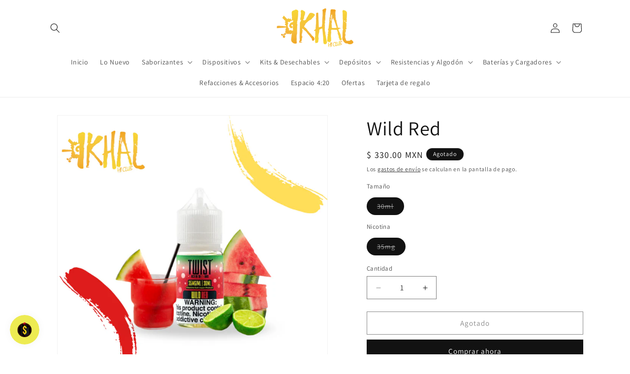

--- FILE ---
content_type: text/html; charset=utf-8
request_url: https://www.ikhal.com.mx/products/wild-red-lemon-twist-nicsalt
body_size: 28347
content:
<!doctype html>
<html class="js" lang="es">
  <head>
    <meta charset="utf-8">
    <meta http-equiv="X-UA-Compatible" content="IE=edge">
    <meta name="viewport" content="width=device-width,initial-scale=1">
    <meta name="theme-color" content="">
    <link rel="canonical" href="https://www.ikhal.com.mx/products/wild-red-lemon-twist-nicsalt"><link rel="icon" type="image/png" href="//www.ikhal.com.mx/cdn/shop/files/ikhal_web.png?crop=center&height=32&v=1749185316&width=32"><link rel="preconnect" href="https://fonts.shopifycdn.com" crossorigin><title>
      Wild Red
 &ndash; IKHAL Hi Club </title>

    
      <meta name="description" content="Wild Red: si está buscando una experiencia de vapeo para saciar la sed, no busque más, Wild Red de Lemon Twist. El Wild Red saciará sus papilas gustativas con la combinación estimulante de limones agrios recién exprimidos y sandías maduras y jugosas mezcladas con la cantidad justa de dulzura para lograr el equilibrio p">
    

    

<meta property="og:site_name" content="IKHAL Hi Club ">
<meta property="og:url" content="https://www.ikhal.com.mx/products/wild-red-lemon-twist-nicsalt">
<meta property="og:title" content="Wild Red">
<meta property="og:type" content="product">
<meta property="og:description" content="Wild Red: si está buscando una experiencia de vapeo para saciar la sed, no busque más, Wild Red de Lemon Twist. El Wild Red saciará sus papilas gustativas con la combinación estimulante de limones agrios recién exprimidos y sandías maduras y jugosas mezcladas con la cantidad justa de dulzura para lograr el equilibrio p"><meta property="og:image" content="http://www.ikhal.com.mx/cdn/shop/files/27_6a6fd0d8-d77e-485c-b0e0-e42b2f698162.png?v=1743737061">
  <meta property="og:image:secure_url" content="https://www.ikhal.com.mx/cdn/shop/files/27_6a6fd0d8-d77e-485c-b0e0-e42b2f698162.png?v=1743737061">
  <meta property="og:image:width" content="1080">
  <meta property="og:image:height" content="1080"><meta property="og:price:amount" content="330.00">
  <meta property="og:price:currency" content="MXN"><meta name="twitter:site" content="@IkhalVapers"><meta name="twitter:card" content="summary_large_image">
<meta name="twitter:title" content="Wild Red">
<meta name="twitter:description" content="Wild Red: si está buscando una experiencia de vapeo para saciar la sed, no busque más, Wild Red de Lemon Twist. El Wild Red saciará sus papilas gustativas con la combinación estimulante de limones agrios recién exprimidos y sandías maduras y jugosas mezcladas con la cantidad justa de dulzura para lograr el equilibrio p">


    <script src="//www.ikhal.com.mx/cdn/shop/t/6/assets/constants.js?v=132983761750457495441729278640" defer="defer"></script>
    <script src="//www.ikhal.com.mx/cdn/shop/t/6/assets/pubsub.js?v=158357773527763999511729278642" defer="defer"></script>
    <script src="//www.ikhal.com.mx/cdn/shop/t/6/assets/global.js?v=152862011079830610291729278641" defer="defer"></script>
    <script src="//www.ikhal.com.mx/cdn/shop/t/6/assets/details-disclosure.js?v=13653116266235556501729278640" defer="defer"></script>
    <script src="//www.ikhal.com.mx/cdn/shop/t/6/assets/details-modal.js?v=25581673532751508451729278640" defer="defer"></script>
    <script src="//www.ikhal.com.mx/cdn/shop/t/6/assets/search-form.js?v=133129549252120666541729278642" defer="defer"></script><script src="//www.ikhal.com.mx/cdn/shop/t/6/assets/animations.js?v=88693664871331136111729278640" defer="defer"></script><script>window.performance && window.performance.mark && window.performance.mark('shopify.content_for_header.start');</script><meta name="google-site-verification" content="EeSdFEWrnGZQ4kJT3Vnd3X08DUnZIkwVEqJUxAvimNE">
<meta id="shopify-digital-wallet" name="shopify-digital-wallet" content="/60164047100/digital_wallets/dialog">
<link rel="alternate" type="application/json+oembed" href="https://www.ikhal.com.mx/products/wild-red-lemon-twist-nicsalt.oembed">
<script async="async" src="/checkouts/internal/preloads.js?locale=es-MX"></script>
<script id="shopify-features" type="application/json">{"accessToken":"f8af7f8350b4058b5796d3dbea3f6218","betas":["rich-media-storefront-analytics"],"domain":"www.ikhal.com.mx","predictiveSearch":true,"shopId":60164047100,"locale":"es"}</script>
<script>var Shopify = Shopify || {};
Shopify.shop = "ikhal-vapers-shop.myshopify.com";
Shopify.locale = "es";
Shopify.currency = {"active":"MXN","rate":"1.0"};
Shopify.country = "MX";
Shopify.theme = {"name":"Dawn 18\/10\/24","id":144459071740,"schema_name":"Dawn","schema_version":"15.2.0","theme_store_id":887,"role":"main"};
Shopify.theme.handle = "null";
Shopify.theme.style = {"id":null,"handle":null};
Shopify.cdnHost = "www.ikhal.com.mx/cdn";
Shopify.routes = Shopify.routes || {};
Shopify.routes.root = "/";</script>
<script type="module">!function(o){(o.Shopify=o.Shopify||{}).modules=!0}(window);</script>
<script>!function(o){function n(){var o=[];function n(){o.push(Array.prototype.slice.apply(arguments))}return n.q=o,n}var t=o.Shopify=o.Shopify||{};t.loadFeatures=n(),t.autoloadFeatures=n()}(window);</script>
<script id="shop-js-analytics" type="application/json">{"pageType":"product"}</script>
<script defer="defer" async type="module" src="//www.ikhal.com.mx/cdn/shopifycloud/shop-js/modules/v2/client.init-shop-cart-sync_B5knhve2.es.esm.js"></script>
<script defer="defer" async type="module" src="//www.ikhal.com.mx/cdn/shopifycloud/shop-js/modules/v2/chunk.common_DUtBTchb.esm.js"></script>
<script type="module">
  await import("//www.ikhal.com.mx/cdn/shopifycloud/shop-js/modules/v2/client.init-shop-cart-sync_B5knhve2.es.esm.js");
await import("//www.ikhal.com.mx/cdn/shopifycloud/shop-js/modules/v2/chunk.common_DUtBTchb.esm.js");

  window.Shopify.SignInWithShop?.initShopCartSync?.({"fedCMEnabled":true,"windoidEnabled":true});

</script>
<script>(function() {
  var isLoaded = false;
  function asyncLoad() {
    if (isLoaded) return;
    isLoaded = true;
    var urls = ["https:\/\/js.smile.io\/v1\/smile-shopify.js?shop=ikhal-vapers-shop.myshopify.com","https:\/\/seo.apps.avada.io\/avada-seo-installed.js?shop=ikhal-vapers-shop.myshopify.com"];
    for (var i = 0; i < urls.length; i++) {
      var s = document.createElement('script');
      s.type = 'text/javascript';
      s.async = true;
      s.src = urls[i];
      var x = document.getElementsByTagName('script')[0];
      x.parentNode.insertBefore(s, x);
    }
  };
  if(window.attachEvent) {
    window.attachEvent('onload', asyncLoad);
  } else {
    window.addEventListener('load', asyncLoad, false);
  }
})();</script>
<script id="__st">var __st={"a":60164047100,"offset":-21600,"reqid":"b933e326-aaad-4b28-86d0-240cb88a729c-1768473100","pageurl":"www.ikhal.com.mx\/products\/wild-red-lemon-twist-nicsalt","u":"1dd8bbe9865b","p":"product","rtyp":"product","rid":8354370748668};</script>
<script>window.ShopifyPaypalV4VisibilityTracking = true;</script>
<script id="captcha-bootstrap">!function(){'use strict';const t='contact',e='account',n='new_comment',o=[[t,t],['blogs',n],['comments',n],[t,'customer']],c=[[e,'customer_login'],[e,'guest_login'],[e,'recover_customer_password'],[e,'create_customer']],r=t=>t.map((([t,e])=>`form[action*='/${t}']:not([data-nocaptcha='true']) input[name='form_type'][value='${e}']`)).join(','),a=t=>()=>t?[...document.querySelectorAll(t)].map((t=>t.form)):[];function s(){const t=[...o],e=r(t);return a(e)}const i='password',u='form_key',d=['recaptcha-v3-token','g-recaptcha-response','h-captcha-response',i],f=()=>{try{return window.sessionStorage}catch{return}},m='__shopify_v',_=t=>t.elements[u];function p(t,e,n=!1){try{const o=window.sessionStorage,c=JSON.parse(o.getItem(e)),{data:r}=function(t){const{data:e,action:n}=t;return t[m]||n?{data:e,action:n}:{data:t,action:n}}(c);for(const[e,n]of Object.entries(r))t.elements[e]&&(t.elements[e].value=n);n&&o.removeItem(e)}catch(o){console.error('form repopulation failed',{error:o})}}const l='form_type',E='cptcha';function T(t){t.dataset[E]=!0}const w=window,h=w.document,L='Shopify',v='ce_forms',y='captcha';let A=!1;((t,e)=>{const n=(g='f06e6c50-85a8-45c8-87d0-21a2b65856fe',I='https://cdn.shopify.com/shopifycloud/storefront-forms-hcaptcha/ce_storefront_forms_captcha_hcaptcha.v1.5.2.iife.js',D={infoText:'Protegido por hCaptcha',privacyText:'Privacidad',termsText:'Términos'},(t,e,n)=>{const o=w[L][v],c=o.bindForm;if(c)return c(t,g,e,D).then(n);var r;o.q.push([[t,g,e,D],n]),r=I,A||(h.body.append(Object.assign(h.createElement('script'),{id:'captcha-provider',async:!0,src:r})),A=!0)});var g,I,D;w[L]=w[L]||{},w[L][v]=w[L][v]||{},w[L][v].q=[],w[L][y]=w[L][y]||{},w[L][y].protect=function(t,e){n(t,void 0,e),T(t)},Object.freeze(w[L][y]),function(t,e,n,w,h,L){const[v,y,A,g]=function(t,e,n){const i=e?o:[],u=t?c:[],d=[...i,...u],f=r(d),m=r(i),_=r(d.filter((([t,e])=>n.includes(e))));return[a(f),a(m),a(_),s()]}(w,h,L),I=t=>{const e=t.target;return e instanceof HTMLFormElement?e:e&&e.form},D=t=>v().includes(t);t.addEventListener('submit',(t=>{const e=I(t);if(!e)return;const n=D(e)&&!e.dataset.hcaptchaBound&&!e.dataset.recaptchaBound,o=_(e),c=g().includes(e)&&(!o||!o.value);(n||c)&&t.preventDefault(),c&&!n&&(function(t){try{if(!f())return;!function(t){const e=f();if(!e)return;const n=_(t);if(!n)return;const o=n.value;o&&e.removeItem(o)}(t);const e=Array.from(Array(32),(()=>Math.random().toString(36)[2])).join('');!function(t,e){_(t)||t.append(Object.assign(document.createElement('input'),{type:'hidden',name:u})),t.elements[u].value=e}(t,e),function(t,e){const n=f();if(!n)return;const o=[...t.querySelectorAll(`input[type='${i}']`)].map((({name:t})=>t)),c=[...d,...o],r={};for(const[a,s]of new FormData(t).entries())c.includes(a)||(r[a]=s);n.setItem(e,JSON.stringify({[m]:1,action:t.action,data:r}))}(t,e)}catch(e){console.error('failed to persist form',e)}}(e),e.submit())}));const S=(t,e)=>{t&&!t.dataset[E]&&(n(t,e.some((e=>e===t))),T(t))};for(const o of['focusin','change'])t.addEventListener(o,(t=>{const e=I(t);D(e)&&S(e,y())}));const B=e.get('form_key'),M=e.get(l),P=B&&M;t.addEventListener('DOMContentLoaded',(()=>{const t=y();if(P)for(const e of t)e.elements[l].value===M&&p(e,B);[...new Set([...A(),...v().filter((t=>'true'===t.dataset.shopifyCaptcha))])].forEach((e=>S(e,t)))}))}(h,new URLSearchParams(w.location.search),n,t,e,['guest_login'])})(!0,!0)}();</script>
<script integrity="sha256-4kQ18oKyAcykRKYeNunJcIwy7WH5gtpwJnB7kiuLZ1E=" data-source-attribution="shopify.loadfeatures" defer="defer" src="//www.ikhal.com.mx/cdn/shopifycloud/storefront/assets/storefront/load_feature-a0a9edcb.js" crossorigin="anonymous"></script>
<script data-source-attribution="shopify.dynamic_checkout.dynamic.init">var Shopify=Shopify||{};Shopify.PaymentButton=Shopify.PaymentButton||{isStorefrontPortableWallets:!0,init:function(){window.Shopify.PaymentButton.init=function(){};var t=document.createElement("script");t.src="https://www.ikhal.com.mx/cdn/shopifycloud/portable-wallets/latest/portable-wallets.es.js",t.type="module",document.head.appendChild(t)}};
</script>
<script data-source-attribution="shopify.dynamic_checkout.buyer_consent">
  function portableWalletsHideBuyerConsent(e){var t=document.getElementById("shopify-buyer-consent"),n=document.getElementById("shopify-subscription-policy-button");t&&n&&(t.classList.add("hidden"),t.setAttribute("aria-hidden","true"),n.removeEventListener("click",e))}function portableWalletsShowBuyerConsent(e){var t=document.getElementById("shopify-buyer-consent"),n=document.getElementById("shopify-subscription-policy-button");t&&n&&(t.classList.remove("hidden"),t.removeAttribute("aria-hidden"),n.addEventListener("click",e))}window.Shopify?.PaymentButton&&(window.Shopify.PaymentButton.hideBuyerConsent=portableWalletsHideBuyerConsent,window.Shopify.PaymentButton.showBuyerConsent=portableWalletsShowBuyerConsent);
</script>
<script>
  function portableWalletsCleanup(e){e&&e.src&&console.error("Failed to load portable wallets script "+e.src);var t=document.querySelectorAll("shopify-accelerated-checkout .shopify-payment-button__skeleton, shopify-accelerated-checkout-cart .wallet-cart-button__skeleton"),e=document.getElementById("shopify-buyer-consent");for(let e=0;e<t.length;e++)t[e].remove();e&&e.remove()}function portableWalletsNotLoadedAsModule(e){e instanceof ErrorEvent&&"string"==typeof e.message&&e.message.includes("import.meta")&&"string"==typeof e.filename&&e.filename.includes("portable-wallets")&&(window.removeEventListener("error",portableWalletsNotLoadedAsModule),window.Shopify.PaymentButton.failedToLoad=e,"loading"===document.readyState?document.addEventListener("DOMContentLoaded",window.Shopify.PaymentButton.init):window.Shopify.PaymentButton.init())}window.addEventListener("error",portableWalletsNotLoadedAsModule);
</script>

<script type="module" src="https://www.ikhal.com.mx/cdn/shopifycloud/portable-wallets/latest/portable-wallets.es.js" onError="portableWalletsCleanup(this)" crossorigin="anonymous"></script>
<script nomodule>
  document.addEventListener("DOMContentLoaded", portableWalletsCleanup);
</script>

<link id="shopify-accelerated-checkout-styles" rel="stylesheet" media="screen" href="https://www.ikhal.com.mx/cdn/shopifycloud/portable-wallets/latest/accelerated-checkout-backwards-compat.css" crossorigin="anonymous">
<style id="shopify-accelerated-checkout-cart">
        #shopify-buyer-consent {
  margin-top: 1em;
  display: inline-block;
  width: 100%;
}

#shopify-buyer-consent.hidden {
  display: none;
}

#shopify-subscription-policy-button {
  background: none;
  border: none;
  padding: 0;
  text-decoration: underline;
  font-size: inherit;
  cursor: pointer;
}

#shopify-subscription-policy-button::before {
  box-shadow: none;
}

      </style>
<script id="sections-script" data-sections="header" defer="defer" src="//www.ikhal.com.mx/cdn/shop/t/6/compiled_assets/scripts.js?2314"></script>
<script>window.performance && window.performance.mark && window.performance.mark('shopify.content_for_header.end');</script>


    <style data-shopify>
      @font-face {
  font-family: Assistant;
  font-weight: 400;
  font-style: normal;
  font-display: swap;
  src: url("//www.ikhal.com.mx/cdn/fonts/assistant/assistant_n4.9120912a469cad1cc292572851508ca49d12e768.woff2") format("woff2"),
       url("//www.ikhal.com.mx/cdn/fonts/assistant/assistant_n4.6e9875ce64e0fefcd3f4446b7ec9036b3ddd2985.woff") format("woff");
}

      @font-face {
  font-family: Assistant;
  font-weight: 700;
  font-style: normal;
  font-display: swap;
  src: url("//www.ikhal.com.mx/cdn/fonts/assistant/assistant_n7.bf44452348ec8b8efa3aa3068825305886b1c83c.woff2") format("woff2"),
       url("//www.ikhal.com.mx/cdn/fonts/assistant/assistant_n7.0c887fee83f6b3bda822f1150b912c72da0f7b64.woff") format("woff");
}

      
      
      @font-face {
  font-family: Assistant;
  font-weight: 400;
  font-style: normal;
  font-display: swap;
  src: url("//www.ikhal.com.mx/cdn/fonts/assistant/assistant_n4.9120912a469cad1cc292572851508ca49d12e768.woff2") format("woff2"),
       url("//www.ikhal.com.mx/cdn/fonts/assistant/assistant_n4.6e9875ce64e0fefcd3f4446b7ec9036b3ddd2985.woff") format("woff");
}


      
        :root,
        .color-scheme-1 {
          --color-background: 255,255,255;
        
          --gradient-background: #ffffff;
        

        

        --color-foreground: 18,18,18;
        --color-background-contrast: 191,191,191;
        --color-shadow: 18,18,18;
        --color-button: 18,18,18;
        --color-button-text: 255,255,255;
        --color-secondary-button: 255,255,255;
        --color-secondary-button-text: 18,18,18;
        --color-link: 18,18,18;
        --color-badge-foreground: 18,18,18;
        --color-badge-background: 255,255,255;
        --color-badge-border: 18,18,18;
        --payment-terms-background-color: rgb(255 255 255);
      }
      
        
        .color-scheme-2 {
          --color-background: 243,243,243;
        
          --gradient-background: #f3f3f3;
        

        

        --color-foreground: 18,18,18;
        --color-background-contrast: 179,179,179;
        --color-shadow: 18,18,18;
        --color-button: 18,18,18;
        --color-button-text: 243,243,243;
        --color-secondary-button: 243,243,243;
        --color-secondary-button-text: 18,18,18;
        --color-link: 18,18,18;
        --color-badge-foreground: 18,18,18;
        --color-badge-background: 243,243,243;
        --color-badge-border: 18,18,18;
        --payment-terms-background-color: rgb(243 243 243);
      }
      
        
        .color-scheme-3 {
          --color-background: 255,11,11;
        
          --gradient-background: #ff0b0b;
        

        

        --color-foreground: 255,255,255;
        --color-background-contrast: 139,0,0;
        --color-shadow: 18,18,18;
        --color-button: 255,255,255;
        --color-button-text: 0,0,0;
        --color-secondary-button: 255,11,11;
        --color-secondary-button-text: 255,255,255;
        --color-link: 255,255,255;
        --color-badge-foreground: 255,255,255;
        --color-badge-background: 255,11,11;
        --color-badge-border: 255,255,255;
        --payment-terms-background-color: rgb(255 11 11);
      }
      
        
        .color-scheme-4 {
          --color-background: 18,18,18;
        
          --gradient-background: #121212;
        

        

        --color-foreground: 255,255,255;
        --color-background-contrast: 146,146,146;
        --color-shadow: 18,18,18;
        --color-button: 255,255,255;
        --color-button-text: 18,18,18;
        --color-secondary-button: 18,18,18;
        --color-secondary-button-text: 255,255,255;
        --color-link: 255,255,255;
        --color-badge-foreground: 255,255,255;
        --color-badge-background: 18,18,18;
        --color-badge-border: 255,255,255;
        --payment-terms-background-color: rgb(18 18 18);
      }
      
        
        .color-scheme-5 {
          --color-background: 51,79,180;
        
          --gradient-background: #334fb4;
        

        

        --color-foreground: 255,255,255;
        --color-background-contrast: 23,35,81;
        --color-shadow: 18,18,18;
        --color-button: 255,255,255;
        --color-button-text: 51,79,180;
        --color-secondary-button: 51,79,180;
        --color-secondary-button-text: 255,255,255;
        --color-link: 255,255,255;
        --color-badge-foreground: 255,255,255;
        --color-badge-background: 51,79,180;
        --color-badge-border: 255,255,255;
        --payment-terms-background-color: rgb(51 79 180);
      }
      

      body, .color-scheme-1, .color-scheme-2, .color-scheme-3, .color-scheme-4, .color-scheme-5 {
        color: rgba(var(--color-foreground), 0.75);
        background-color: rgb(var(--color-background));
      }

      :root {
        --font-body-family: Assistant, sans-serif;
        --font-body-style: normal;
        --font-body-weight: 400;
        --font-body-weight-bold: 700;

        --font-heading-family: Assistant, sans-serif;
        --font-heading-style: normal;
        --font-heading-weight: 400;

        --font-body-scale: 1.0;
        --font-heading-scale: 1.0;

        --media-padding: px;
        --media-border-opacity: 0.05;
        --media-border-width: 1px;
        --media-radius: 0px;
        --media-shadow-opacity: 0.0;
        --media-shadow-horizontal-offset: 0px;
        --media-shadow-vertical-offset: 4px;
        --media-shadow-blur-radius: 5px;
        --media-shadow-visible: 0;

        --page-width: 120rem;
        --page-width-margin: 0rem;

        --product-card-image-padding: 0.0rem;
        --product-card-corner-radius: 0.0rem;
        --product-card-text-alignment: left;
        --product-card-border-width: 0.0rem;
        --product-card-border-opacity: 0.1;
        --product-card-shadow-opacity: 0.0;
        --product-card-shadow-visible: 0;
        --product-card-shadow-horizontal-offset: 0.0rem;
        --product-card-shadow-vertical-offset: 0.4rem;
        --product-card-shadow-blur-radius: 0.5rem;

        --collection-card-image-padding: 0.0rem;
        --collection-card-corner-radius: 0.0rem;
        --collection-card-text-alignment: left;
        --collection-card-border-width: 0.0rem;
        --collection-card-border-opacity: 0.1;
        --collection-card-shadow-opacity: 0.0;
        --collection-card-shadow-visible: 0;
        --collection-card-shadow-horizontal-offset: 0.0rem;
        --collection-card-shadow-vertical-offset: 0.4rem;
        --collection-card-shadow-blur-radius: 0.5rem;

        --blog-card-image-padding: 0.0rem;
        --blog-card-corner-radius: 0.0rem;
        --blog-card-text-alignment: left;
        --blog-card-border-width: 0.0rem;
        --blog-card-border-opacity: 0.1;
        --blog-card-shadow-opacity: 0.0;
        --blog-card-shadow-visible: 0;
        --blog-card-shadow-horizontal-offset: 0.0rem;
        --blog-card-shadow-vertical-offset: 0.4rem;
        --blog-card-shadow-blur-radius: 0.5rem;

        --badge-corner-radius: 4.0rem;

        --popup-border-width: 1px;
        --popup-border-opacity: 0.1;
        --popup-corner-radius: 0px;
        --popup-shadow-opacity: 0.05;
        --popup-shadow-horizontal-offset: 0px;
        --popup-shadow-vertical-offset: 4px;
        --popup-shadow-blur-radius: 5px;

        --drawer-border-width: 1px;
        --drawer-border-opacity: 0.1;
        --drawer-shadow-opacity: 0.0;
        --drawer-shadow-horizontal-offset: 0px;
        --drawer-shadow-vertical-offset: 4px;
        --drawer-shadow-blur-radius: 5px;

        --spacing-sections-desktop: 0px;
        --spacing-sections-mobile: 0px;

        --grid-desktop-vertical-spacing: 8px;
        --grid-desktop-horizontal-spacing: 8px;
        --grid-mobile-vertical-spacing: 4px;
        --grid-mobile-horizontal-spacing: 4px;

        --text-boxes-border-opacity: 0.1;
        --text-boxes-border-width: 0px;
        --text-boxes-radius: 0px;
        --text-boxes-shadow-opacity: 0.0;
        --text-boxes-shadow-visible: 0;
        --text-boxes-shadow-horizontal-offset: 0px;
        --text-boxes-shadow-vertical-offset: 4px;
        --text-boxes-shadow-blur-radius: 5px;

        --buttons-radius: 0px;
        --buttons-radius-outset: 0px;
        --buttons-border-width: 1px;
        --buttons-border-opacity: 1.0;
        --buttons-shadow-opacity: 0.0;
        --buttons-shadow-visible: 0;
        --buttons-shadow-horizontal-offset: 0px;
        --buttons-shadow-vertical-offset: 4px;
        --buttons-shadow-blur-radius: 5px;
        --buttons-border-offset: 0px;

        --inputs-radius: 0px;
        --inputs-border-width: 1px;
        --inputs-border-opacity: 0.55;
        --inputs-shadow-opacity: 0.0;
        --inputs-shadow-horizontal-offset: 0px;
        --inputs-margin-offset: 0px;
        --inputs-shadow-vertical-offset: 4px;
        --inputs-shadow-blur-radius: 5px;
        --inputs-radius-outset: 0px;

        --variant-pills-radius: 40px;
        --variant-pills-border-width: 1px;
        --variant-pills-border-opacity: 0.55;
        --variant-pills-shadow-opacity: 0.0;
        --variant-pills-shadow-horizontal-offset: 0px;
        --variant-pills-shadow-vertical-offset: 4px;
        --variant-pills-shadow-blur-radius: 5px;
      }

      *,
      *::before,
      *::after {
        box-sizing: inherit;
      }

      html {
        box-sizing: border-box;
        font-size: calc(var(--font-body-scale) * 62.5%);
        height: 100%;
      }

      body {
        display: grid;
        grid-template-rows: auto auto 1fr auto;
        grid-template-columns: 100%;
        min-height: 100%;
        margin: 0;
        font-size: 1.5rem;
        letter-spacing: 0.06rem;
        line-height: calc(1 + 0.8 / var(--font-body-scale));
        font-family: var(--font-body-family);
        font-style: var(--font-body-style);
        font-weight: var(--font-body-weight);
      }

      @media screen and (min-width: 750px) {
        body {
          font-size: 1.6rem;
        }
      }
    </style>

    <link href="//www.ikhal.com.mx/cdn/shop/t/6/assets/base.css?v=159841507637079171801729278640" rel="stylesheet" type="text/css" media="all" />
    <link rel="stylesheet" href="//www.ikhal.com.mx/cdn/shop/t/6/assets/component-cart-items.css?v=123238115697927560811729278640" media="print" onload="this.media='all'">
      <link rel="preload" as="font" href="//www.ikhal.com.mx/cdn/fonts/assistant/assistant_n4.9120912a469cad1cc292572851508ca49d12e768.woff2" type="font/woff2" crossorigin>
      

      <link rel="preload" as="font" href="//www.ikhal.com.mx/cdn/fonts/assistant/assistant_n4.9120912a469cad1cc292572851508ca49d12e768.woff2" type="font/woff2" crossorigin>
      
<link
        rel="stylesheet"
        href="//www.ikhal.com.mx/cdn/shop/t/6/assets/component-predictive-search.css?v=118923337488134913561729278640"
        media="print"
        onload="this.media='all'"
      ><script>
      if (Shopify.designMode) {
        document.documentElement.classList.add('shopify-design-mode');
      }
    </script>
  <!-- BEGIN app block: shopify://apps/mercado-pago-antifraud-plus/blocks/embed-block/b19ea721-f94a-4308-bee5-0057c043bac5 -->
<!-- BEGIN app snippet: send-melidata-report --><script>
  const MLD_IS_DEV = false;
  const CART_TOKEN_KEY = 'cartToken';
  const USER_SESSION_ID_KEY = 'pf_user_session_id';
  const EVENT_TYPE = 'event';
  const MLD_PLATFORM_NAME = 'shopify';
  const PLATFORM_VERSION = '1.0.0';
  const MLD_PLUGIN_VERSION = '0.1.0';
  const NAVIGATION_DATA_PATH = 'pf/navigation_data';
  const MELIDATA_TRACKS_URL = 'https://api.mercadopago.com/v1/plugins/melidata/tracks';
  const BUSINESS_NAME = 'mercadopago';
  const MLD_MELI_SESSION_ID_KEY = 'meli_session_id';
  const EVENT_NAME = 'navigation_data'

  const SEND_MELIDATA_REPORT_NAME = MLD_IS_DEV ? 'send_melidata_report_test' : 'send_melidata_report';
  const SUCCESS_SENDING_MELIDATA_REPORT_VALUE = 'SUCCESS_SENDING_MELIDATA_REPORT';
  const FAILED_SENDING_MELIDATA_REPORT_VALUE = 'FAILED_SENDING_MELIDATA_REPORT';

  const userAgent = navigator.userAgent;
  const startTime = Date.now();
  const deviceId = sessionStorage.getItem(MLD_MELI_SESSION_ID_KEY) ?? '';
  const cartToken = localStorage.getItem(CART_TOKEN_KEY) ?? '';
  const userSessionId = generateUserSessionId();
  const shopId = __st?.a ?? '';
  const shopUrl = Shopify?.shop ?? '';
  const country = Shopify?.country ?? '';

  const siteIdMap = {
    BR: 'MLB',
    MX: 'MLM',
    CO: 'MCO',
    CL: 'MLC',
    UY: 'MLU',
    PE: 'MPE',
    AR: 'MLA',
  };

  function getSiteId() {
    return siteIdMap[country] ?? 'MLB';
  }

  function detectBrowser() {
    switch (true) {
      case /Edg/.test(userAgent):
        return 'Microsoft Edge';
      case /Chrome/.test(userAgent) && !/Edg/.test(userAgent):
        return 'Chrome';
      case /Firefox/.test(userAgent):
        return 'Firefox';
      case /Safari/.test(userAgent) && !/Chrome/.test(userAgent):
        return 'Safari';
      case /Opera/.test(userAgent) || /OPR/.test(userAgent):
        return 'Opera';
      case /Trident/.test(userAgent) || /MSIE/.test(userAgent):
        return 'Internet Explorer';
      case /Edge/.test(userAgent):
        return 'Microsoft Edge (Legacy)';
      default:
        return 'Unknown';
    }
  }

  function detectDevice() {
    switch (true) {
      case /android/i.test(userAgent):
        return '/mobile/android';
      case /iPad|iPhone|iPod/.test(userAgent):
        return '/mobile/ios';
      case /mobile/i.test(userAgent):
        return '/mobile';
      default:
        return '/web/desktop';
    }
  }

  function getPageTimeCount() {
    const endTime = Date.now();
    const timeSpent = endTime - startTime;
    return timeSpent;
  }

  function buildURLPath(fullUrl) {
    try {
      const url = new URL(fullUrl);
      return url.pathname;
    } catch (error) {
      return '';
    }
  }

  function generateUUID() {
    return 'pf-' + Date.now() + '-' + Math.random().toString(36).substring(2, 9);
  }

  function generateUserSessionId() {
    const uuid = generateUUID();
    const userSessionId = sessionStorage.getItem(USER_SESSION_ID_KEY);
    if (!userSessionId) {
      sessionStorage.setItem(USER_SESSION_ID_KEY, uuid);
      return uuid;
    }
    return userSessionId;
  }

  function sendMelidataReport() {
    try {
      const payload = {
        platform: {
          name: MLD_PLATFORM_NAME,
          version: PLATFORM_VERSION,
          uri: '/',
          location: '/',
        },
        plugin: {
          version: MLD_PLUGIN_VERSION,
        },
        user: {
          uid: userSessionId,
        },
        application: {
          business: BUSINESS_NAME,
          site_id: getSiteId(),
          version: PLATFORM_VERSION,
        },
        device: {
          platform: detectDevice(),
        },
        events: [
          {
            path: NAVIGATION_DATA_PATH,
            id: userSessionId,
            type: EVENT_TYPE,
            user_local_timestamp: new Date().toISOString(),
            metadata_type: EVENT_TYPE,
            metadata: {
              event: {
                element: 'window',
                action: 'load',
                target: 'body',
                label: EVENT_NAME,
              },
              configs: [
                {
                  config_name: 'page_time',
                  new_value: getPageTimeCount().toString(),
                },
                {
                  config_name: 'shop',
                  new_value: shopUrl,
                },
                {
                  config_name: 'shop_id',
                  new_value: String(shopId),
                },
                {
                  config_name: 'pf_user_session_id',
                  new_value: userSessionId,
                },
                {
                  config_name: 'current_page',
                  new_value: location.pathname,
                },
                {
                  config_name: 'last_page',
                  new_value: buildURLPath(document.referrer),
                },
                {
                  config_name: 'is_device_generated',
                  new_value: String(!!deviceId),
                },
                {
                  config_name: 'browser',
                  new_value: detectBrowser(),
                },
                {
                  config_name: 'cart_token',
                  new_value: cartToken.slice(1, -1),
                },
              ],
            },
          },
        ],
      };

      const success = navigator.sendBeacon(MELIDATA_TRACKS_URL, JSON.stringify(payload));
      if (success) {
        registerDatadogEvent(SEND_MELIDATA_REPORT_NAME, SUCCESS_SENDING_MELIDATA_REPORT_VALUE, `[${EVENT_NAME}]`, shopUrl);
      } else {
        registerDatadogEvent(SEND_MELIDATA_REPORT_NAME, FAILED_SENDING_MELIDATA_REPORT_VALUE, `[${EVENT_NAME}]`, shopUrl);
      }
    } catch (error) {
      registerDatadogEvent(SEND_MELIDATA_REPORT_NAME, FAILED_SENDING_MELIDATA_REPORT_VALUE, `[${EVENT_NAME}]: ${error}`, shopUrl);
    }
  }
  window.addEventListener('beforeunload', sendMelidataReport);
</script><!-- END app snippet -->
<!-- END app block --><script src="https://cdn.shopify.com/extensions/019bbde2-aa41-7224-807c-8a1fb9a30b00/smile-io-265/assets/smile-loader.js" type="text/javascript" defer="defer"></script>
<script src="https://cdn.shopify.com/extensions/019a9885-5cb8-7f04-b0fb-8a9d5cdad1c0/mercadopago-pf-app-132/assets/generate-meli-session-id.js" type="text/javascript" defer="defer"></script>
<link href="https://monorail-edge.shopifysvc.com" rel="dns-prefetch">
<script>(function(){if ("sendBeacon" in navigator && "performance" in window) {try {var session_token_from_headers = performance.getEntriesByType('navigation')[0].serverTiming.find(x => x.name == '_s').description;} catch {var session_token_from_headers = undefined;}var session_cookie_matches = document.cookie.match(/_shopify_s=([^;]*)/);var session_token_from_cookie = session_cookie_matches && session_cookie_matches.length === 2 ? session_cookie_matches[1] : "";var session_token = session_token_from_headers || session_token_from_cookie || "";function handle_abandonment_event(e) {var entries = performance.getEntries().filter(function(entry) {return /monorail-edge.shopifysvc.com/.test(entry.name);});if (!window.abandonment_tracked && entries.length === 0) {window.abandonment_tracked = true;var currentMs = Date.now();var navigation_start = performance.timing.navigationStart;var payload = {shop_id: 60164047100,url: window.location.href,navigation_start,duration: currentMs - navigation_start,session_token,page_type: "product"};window.navigator.sendBeacon("https://monorail-edge.shopifysvc.com/v1/produce", JSON.stringify({schema_id: "online_store_buyer_site_abandonment/1.1",payload: payload,metadata: {event_created_at_ms: currentMs,event_sent_at_ms: currentMs}}));}}window.addEventListener('pagehide', handle_abandonment_event);}}());</script>
<script id="web-pixels-manager-setup">(function e(e,d,r,n,o){if(void 0===o&&(o={}),!Boolean(null===(a=null===(i=window.Shopify)||void 0===i?void 0:i.analytics)||void 0===a?void 0:a.replayQueue)){var i,a;window.Shopify=window.Shopify||{};var t=window.Shopify;t.analytics=t.analytics||{};var s=t.analytics;s.replayQueue=[],s.publish=function(e,d,r){return s.replayQueue.push([e,d,r]),!0};try{self.performance.mark("wpm:start")}catch(e){}var l=function(){var e={modern:/Edge?\/(1{2}[4-9]|1[2-9]\d|[2-9]\d{2}|\d{4,})\.\d+(\.\d+|)|Firefox\/(1{2}[4-9]|1[2-9]\d|[2-9]\d{2}|\d{4,})\.\d+(\.\d+|)|Chrom(ium|e)\/(9{2}|\d{3,})\.\d+(\.\d+|)|(Maci|X1{2}).+ Version\/(15\.\d+|(1[6-9]|[2-9]\d|\d{3,})\.\d+)([,.]\d+|)( \(\w+\)|)( Mobile\/\w+|) Safari\/|Chrome.+OPR\/(9{2}|\d{3,})\.\d+\.\d+|(CPU[ +]OS|iPhone[ +]OS|CPU[ +]iPhone|CPU IPhone OS|CPU iPad OS)[ +]+(15[._]\d+|(1[6-9]|[2-9]\d|\d{3,})[._]\d+)([._]\d+|)|Android:?[ /-](13[3-9]|1[4-9]\d|[2-9]\d{2}|\d{4,})(\.\d+|)(\.\d+|)|Android.+Firefox\/(13[5-9]|1[4-9]\d|[2-9]\d{2}|\d{4,})\.\d+(\.\d+|)|Android.+Chrom(ium|e)\/(13[3-9]|1[4-9]\d|[2-9]\d{2}|\d{4,})\.\d+(\.\d+|)|SamsungBrowser\/([2-9]\d|\d{3,})\.\d+/,legacy:/Edge?\/(1[6-9]|[2-9]\d|\d{3,})\.\d+(\.\d+|)|Firefox\/(5[4-9]|[6-9]\d|\d{3,})\.\d+(\.\d+|)|Chrom(ium|e)\/(5[1-9]|[6-9]\d|\d{3,})\.\d+(\.\d+|)([\d.]+$|.*Safari\/(?![\d.]+ Edge\/[\d.]+$))|(Maci|X1{2}).+ Version\/(10\.\d+|(1[1-9]|[2-9]\d|\d{3,})\.\d+)([,.]\d+|)( \(\w+\)|)( Mobile\/\w+|) Safari\/|Chrome.+OPR\/(3[89]|[4-9]\d|\d{3,})\.\d+\.\d+|(CPU[ +]OS|iPhone[ +]OS|CPU[ +]iPhone|CPU IPhone OS|CPU iPad OS)[ +]+(10[._]\d+|(1[1-9]|[2-9]\d|\d{3,})[._]\d+)([._]\d+|)|Android:?[ /-](13[3-9]|1[4-9]\d|[2-9]\d{2}|\d{4,})(\.\d+|)(\.\d+|)|Mobile Safari.+OPR\/([89]\d|\d{3,})\.\d+\.\d+|Android.+Firefox\/(13[5-9]|1[4-9]\d|[2-9]\d{2}|\d{4,})\.\d+(\.\d+|)|Android.+Chrom(ium|e)\/(13[3-9]|1[4-9]\d|[2-9]\d{2}|\d{4,})\.\d+(\.\d+|)|Android.+(UC? ?Browser|UCWEB|U3)[ /]?(15\.([5-9]|\d{2,})|(1[6-9]|[2-9]\d|\d{3,})\.\d+)\.\d+|SamsungBrowser\/(5\.\d+|([6-9]|\d{2,})\.\d+)|Android.+MQ{2}Browser\/(14(\.(9|\d{2,})|)|(1[5-9]|[2-9]\d|\d{3,})(\.\d+|))(\.\d+|)|K[Aa][Ii]OS\/(3\.\d+|([4-9]|\d{2,})\.\d+)(\.\d+|)/},d=e.modern,r=e.legacy,n=navigator.userAgent;return n.match(d)?"modern":n.match(r)?"legacy":"unknown"}(),u="modern"===l?"modern":"legacy",c=(null!=n?n:{modern:"",legacy:""})[u],f=function(e){return[e.baseUrl,"/wpm","/b",e.hashVersion,"modern"===e.buildTarget?"m":"l",".js"].join("")}({baseUrl:d,hashVersion:r,buildTarget:u}),m=function(e){var d=e.version,r=e.bundleTarget,n=e.surface,o=e.pageUrl,i=e.monorailEndpoint;return{emit:function(e){var a=e.status,t=e.errorMsg,s=(new Date).getTime(),l=JSON.stringify({metadata:{event_sent_at_ms:s},events:[{schema_id:"web_pixels_manager_load/3.1",payload:{version:d,bundle_target:r,page_url:o,status:a,surface:n,error_msg:t},metadata:{event_created_at_ms:s}}]});if(!i)return console&&console.warn&&console.warn("[Web Pixels Manager] No Monorail endpoint provided, skipping logging."),!1;try{return self.navigator.sendBeacon.bind(self.navigator)(i,l)}catch(e){}var u=new XMLHttpRequest;try{return u.open("POST",i,!0),u.setRequestHeader("Content-Type","text/plain"),u.send(l),!0}catch(e){return console&&console.warn&&console.warn("[Web Pixels Manager] Got an unhandled error while logging to Monorail."),!1}}}}({version:r,bundleTarget:l,surface:e.surface,pageUrl:self.location.href,monorailEndpoint:e.monorailEndpoint});try{o.browserTarget=l,function(e){var d=e.src,r=e.async,n=void 0===r||r,o=e.onload,i=e.onerror,a=e.sri,t=e.scriptDataAttributes,s=void 0===t?{}:t,l=document.createElement("script"),u=document.querySelector("head"),c=document.querySelector("body");if(l.async=n,l.src=d,a&&(l.integrity=a,l.crossOrigin="anonymous"),s)for(var f in s)if(Object.prototype.hasOwnProperty.call(s,f))try{l.dataset[f]=s[f]}catch(e){}if(o&&l.addEventListener("load",o),i&&l.addEventListener("error",i),u)u.appendChild(l);else{if(!c)throw new Error("Did not find a head or body element to append the script");c.appendChild(l)}}({src:f,async:!0,onload:function(){if(!function(){var e,d;return Boolean(null===(d=null===(e=window.Shopify)||void 0===e?void 0:e.analytics)||void 0===d?void 0:d.initialized)}()){var d=window.webPixelsManager.init(e)||void 0;if(d){var r=window.Shopify.analytics;r.replayQueue.forEach((function(e){var r=e[0],n=e[1],o=e[2];d.publishCustomEvent(r,n,o)})),r.replayQueue=[],r.publish=d.publishCustomEvent,r.visitor=d.visitor,r.initialized=!0}}},onerror:function(){return m.emit({status:"failed",errorMsg:"".concat(f," has failed to load")})},sri:function(e){var d=/^sha384-[A-Za-z0-9+/=]+$/;return"string"==typeof e&&d.test(e)}(c)?c:"",scriptDataAttributes:o}),m.emit({status:"loading"})}catch(e){m.emit({status:"failed",errorMsg:(null==e?void 0:e.message)||"Unknown error"})}}})({shopId: 60164047100,storefrontBaseUrl: "https://www.ikhal.com.mx",extensionsBaseUrl: "https://extensions.shopifycdn.com/cdn/shopifycloud/web-pixels-manager",monorailEndpoint: "https://monorail-edge.shopifysvc.com/unstable/produce_batch",surface: "storefront-renderer",enabledBetaFlags: ["2dca8a86"],webPixelsConfigList: [{"id":"1156940028","configuration":"{\"shopUrl\":\"ikhal-vapers-shop.myshopify.com\"}","eventPayloadVersion":"v1","runtimeContext":"STRICT","scriptVersion":"c581e5437ee132f6ac1ad175a6693233","type":"APP","apiClientId":109149454337,"privacyPurposes":["ANALYTICS","MARKETING","SALE_OF_DATA"],"dataSharingAdjustments":{"protectedCustomerApprovalScopes":["read_customer_personal_data"]}},{"id":"522617084","configuration":"{\"config\":\"{\\\"pixel_id\\\":\\\"GT-MJS5RH2\\\",\\\"target_country\\\":\\\"MX\\\",\\\"gtag_events\\\":[{\\\"type\\\":\\\"purchase\\\",\\\"action_label\\\":\\\"MC-S9Y2BB8JH0\\\"},{\\\"type\\\":\\\"page_view\\\",\\\"action_label\\\":\\\"MC-S9Y2BB8JH0\\\"},{\\\"type\\\":\\\"view_item\\\",\\\"action_label\\\":\\\"MC-S9Y2BB8JH0\\\"}],\\\"enable_monitoring_mode\\\":false}\"}","eventPayloadVersion":"v1","runtimeContext":"OPEN","scriptVersion":"b2a88bafab3e21179ed38636efcd8a93","type":"APP","apiClientId":1780363,"privacyPurposes":[],"dataSharingAdjustments":{"protectedCustomerApprovalScopes":["read_customer_address","read_customer_email","read_customer_name","read_customer_personal_data","read_customer_phone"]}},{"id":"shopify-app-pixel","configuration":"{}","eventPayloadVersion":"v1","runtimeContext":"STRICT","scriptVersion":"0450","apiClientId":"shopify-pixel","type":"APP","privacyPurposes":["ANALYTICS","MARKETING"]},{"id":"shopify-custom-pixel","eventPayloadVersion":"v1","runtimeContext":"LAX","scriptVersion":"0450","apiClientId":"shopify-pixel","type":"CUSTOM","privacyPurposes":["ANALYTICS","MARKETING"]}],isMerchantRequest: false,initData: {"shop":{"name":"IKHAL Hi Club ","paymentSettings":{"currencyCode":"MXN"},"myshopifyDomain":"ikhal-vapers-shop.myshopify.com","countryCode":"MX","storefrontUrl":"https:\/\/www.ikhal.com.mx"},"customer":null,"cart":null,"checkout":null,"productVariants":[{"price":{"amount":330.0,"currencyCode":"MXN"},"product":{"title":"Wild Red","vendor":"Liquidos importados","id":"8354370748668","untranslatedTitle":"Wild Red","url":"\/products\/wild-red-lemon-twist-nicsalt","type":""},"id":"45253237342460","image":{"src":"\/\/www.ikhal.com.mx\/cdn\/shop\/files\/27_6a6fd0d8-d77e-485c-b0e0-e42b2f698162.png?v=1743737061"},"sku":null,"title":"30ml \/ 35mg","untranslatedTitle":"30ml \/ 35mg"}],"purchasingCompany":null},},"https://www.ikhal.com.mx/cdn","7cecd0b6w90c54c6cpe92089d5m57a67346",{"modern":"","legacy":""},{"shopId":"60164047100","storefrontBaseUrl":"https:\/\/www.ikhal.com.mx","extensionBaseUrl":"https:\/\/extensions.shopifycdn.com\/cdn\/shopifycloud\/web-pixels-manager","surface":"storefront-renderer","enabledBetaFlags":"[\"2dca8a86\"]","isMerchantRequest":"false","hashVersion":"7cecd0b6w90c54c6cpe92089d5m57a67346","publish":"custom","events":"[[\"page_viewed\",{}],[\"product_viewed\",{\"productVariant\":{\"price\":{\"amount\":330.0,\"currencyCode\":\"MXN\"},\"product\":{\"title\":\"Wild Red\",\"vendor\":\"Liquidos importados\",\"id\":\"8354370748668\",\"untranslatedTitle\":\"Wild Red\",\"url\":\"\/products\/wild-red-lemon-twist-nicsalt\",\"type\":\"\"},\"id\":\"45253237342460\",\"image\":{\"src\":\"\/\/www.ikhal.com.mx\/cdn\/shop\/files\/27_6a6fd0d8-d77e-485c-b0e0-e42b2f698162.png?v=1743737061\"},\"sku\":null,\"title\":\"30ml \/ 35mg\",\"untranslatedTitle\":\"30ml \/ 35mg\"}}]]"});</script><script>
  window.ShopifyAnalytics = window.ShopifyAnalytics || {};
  window.ShopifyAnalytics.meta = window.ShopifyAnalytics.meta || {};
  window.ShopifyAnalytics.meta.currency = 'MXN';
  var meta = {"product":{"id":8354370748668,"gid":"gid:\/\/shopify\/Product\/8354370748668","vendor":"Liquidos importados","type":"","handle":"wild-red-lemon-twist-nicsalt","variants":[{"id":45253237342460,"price":33000,"name":"Wild Red - 30ml \/ 35mg","public_title":"30ml \/ 35mg","sku":null}],"remote":false},"page":{"pageType":"product","resourceType":"product","resourceId":8354370748668,"requestId":"b933e326-aaad-4b28-86d0-240cb88a729c-1768473100"}};
  for (var attr in meta) {
    window.ShopifyAnalytics.meta[attr] = meta[attr];
  }
</script>
<script class="analytics">
  (function () {
    var customDocumentWrite = function(content) {
      var jquery = null;

      if (window.jQuery) {
        jquery = window.jQuery;
      } else if (window.Checkout && window.Checkout.$) {
        jquery = window.Checkout.$;
      }

      if (jquery) {
        jquery('body').append(content);
      }
    };

    var hasLoggedConversion = function(token) {
      if (token) {
        return document.cookie.indexOf('loggedConversion=' + token) !== -1;
      }
      return false;
    }

    var setCookieIfConversion = function(token) {
      if (token) {
        var twoMonthsFromNow = new Date(Date.now());
        twoMonthsFromNow.setMonth(twoMonthsFromNow.getMonth() + 2);

        document.cookie = 'loggedConversion=' + token + '; expires=' + twoMonthsFromNow;
      }
    }

    var trekkie = window.ShopifyAnalytics.lib = window.trekkie = window.trekkie || [];
    if (trekkie.integrations) {
      return;
    }
    trekkie.methods = [
      'identify',
      'page',
      'ready',
      'track',
      'trackForm',
      'trackLink'
    ];
    trekkie.factory = function(method) {
      return function() {
        var args = Array.prototype.slice.call(arguments);
        args.unshift(method);
        trekkie.push(args);
        return trekkie;
      };
    };
    for (var i = 0; i < trekkie.methods.length; i++) {
      var key = trekkie.methods[i];
      trekkie[key] = trekkie.factory(key);
    }
    trekkie.load = function(config) {
      trekkie.config = config || {};
      trekkie.config.initialDocumentCookie = document.cookie;
      var first = document.getElementsByTagName('script')[0];
      var script = document.createElement('script');
      script.type = 'text/javascript';
      script.onerror = function(e) {
        var scriptFallback = document.createElement('script');
        scriptFallback.type = 'text/javascript';
        scriptFallback.onerror = function(error) {
                var Monorail = {
      produce: function produce(monorailDomain, schemaId, payload) {
        var currentMs = new Date().getTime();
        var event = {
          schema_id: schemaId,
          payload: payload,
          metadata: {
            event_created_at_ms: currentMs,
            event_sent_at_ms: currentMs
          }
        };
        return Monorail.sendRequest("https://" + monorailDomain + "/v1/produce", JSON.stringify(event));
      },
      sendRequest: function sendRequest(endpointUrl, payload) {
        // Try the sendBeacon API
        if (window && window.navigator && typeof window.navigator.sendBeacon === 'function' && typeof window.Blob === 'function' && !Monorail.isIos12()) {
          var blobData = new window.Blob([payload], {
            type: 'text/plain'
          });

          if (window.navigator.sendBeacon(endpointUrl, blobData)) {
            return true;
          } // sendBeacon was not successful

        } // XHR beacon

        var xhr = new XMLHttpRequest();

        try {
          xhr.open('POST', endpointUrl);
          xhr.setRequestHeader('Content-Type', 'text/plain');
          xhr.send(payload);
        } catch (e) {
          console.log(e);
        }

        return false;
      },
      isIos12: function isIos12() {
        return window.navigator.userAgent.lastIndexOf('iPhone; CPU iPhone OS 12_') !== -1 || window.navigator.userAgent.lastIndexOf('iPad; CPU OS 12_') !== -1;
      }
    };
    Monorail.produce('monorail-edge.shopifysvc.com',
      'trekkie_storefront_load_errors/1.1',
      {shop_id: 60164047100,
      theme_id: 144459071740,
      app_name: "storefront",
      context_url: window.location.href,
      source_url: "//www.ikhal.com.mx/cdn/s/trekkie.storefront.cd680fe47e6c39ca5d5df5f0a32d569bc48c0f27.min.js"});

        };
        scriptFallback.async = true;
        scriptFallback.src = '//www.ikhal.com.mx/cdn/s/trekkie.storefront.cd680fe47e6c39ca5d5df5f0a32d569bc48c0f27.min.js';
        first.parentNode.insertBefore(scriptFallback, first);
      };
      script.async = true;
      script.src = '//www.ikhal.com.mx/cdn/s/trekkie.storefront.cd680fe47e6c39ca5d5df5f0a32d569bc48c0f27.min.js';
      first.parentNode.insertBefore(script, first);
    };
    trekkie.load(
      {"Trekkie":{"appName":"storefront","development":false,"defaultAttributes":{"shopId":60164047100,"isMerchantRequest":null,"themeId":144459071740,"themeCityHash":"8821086402850281792","contentLanguage":"es","currency":"MXN","eventMetadataId":"1d0532de-dc6c-43e5-ad56-2048cafc0bf1"},"isServerSideCookieWritingEnabled":true,"monorailRegion":"shop_domain","enabledBetaFlags":["65f19447"]},"Session Attribution":{},"S2S":{"facebookCapiEnabled":false,"source":"trekkie-storefront-renderer","apiClientId":580111}}
    );

    var loaded = false;
    trekkie.ready(function() {
      if (loaded) return;
      loaded = true;

      window.ShopifyAnalytics.lib = window.trekkie;

      var originalDocumentWrite = document.write;
      document.write = customDocumentWrite;
      try { window.ShopifyAnalytics.merchantGoogleAnalytics.call(this); } catch(error) {};
      document.write = originalDocumentWrite;

      window.ShopifyAnalytics.lib.page(null,{"pageType":"product","resourceType":"product","resourceId":8354370748668,"requestId":"b933e326-aaad-4b28-86d0-240cb88a729c-1768473100","shopifyEmitted":true});

      var match = window.location.pathname.match(/checkouts\/(.+)\/(thank_you|post_purchase)/)
      var token = match? match[1]: undefined;
      if (!hasLoggedConversion(token)) {
        setCookieIfConversion(token);
        window.ShopifyAnalytics.lib.track("Viewed Product",{"currency":"MXN","variantId":45253237342460,"productId":8354370748668,"productGid":"gid:\/\/shopify\/Product\/8354370748668","name":"Wild Red - 30ml \/ 35mg","price":"330.00","sku":null,"brand":"Liquidos importados","variant":"30ml \/ 35mg","category":"","nonInteraction":true,"remote":false},undefined,undefined,{"shopifyEmitted":true});
      window.ShopifyAnalytics.lib.track("monorail:\/\/trekkie_storefront_viewed_product\/1.1",{"currency":"MXN","variantId":45253237342460,"productId":8354370748668,"productGid":"gid:\/\/shopify\/Product\/8354370748668","name":"Wild Red - 30ml \/ 35mg","price":"330.00","sku":null,"brand":"Liquidos importados","variant":"30ml \/ 35mg","category":"","nonInteraction":true,"remote":false,"referer":"https:\/\/www.ikhal.com.mx\/products\/wild-red-lemon-twist-nicsalt"});
      }
    });


        var eventsListenerScript = document.createElement('script');
        eventsListenerScript.async = true;
        eventsListenerScript.src = "//www.ikhal.com.mx/cdn/shopifycloud/storefront/assets/shop_events_listener-3da45d37.js";
        document.getElementsByTagName('head')[0].appendChild(eventsListenerScript);

})();</script>
<script
  defer
  src="https://www.ikhal.com.mx/cdn/shopifycloud/perf-kit/shopify-perf-kit-3.0.3.min.js"
  data-application="storefront-renderer"
  data-shop-id="60164047100"
  data-render-region="gcp-us-central1"
  data-page-type="product"
  data-theme-instance-id="144459071740"
  data-theme-name="Dawn"
  data-theme-version="15.2.0"
  data-monorail-region="shop_domain"
  data-resource-timing-sampling-rate="10"
  data-shs="true"
  data-shs-beacon="true"
  data-shs-export-with-fetch="true"
  data-shs-logs-sample-rate="1"
  data-shs-beacon-endpoint="https://www.ikhal.com.mx/api/collect"
></script>
</head>

  <body class="gradient animate--hover-vertical-lift">
    <a class="skip-to-content-link button visually-hidden" href="#MainContent">
      Ir directamente al contenido
    </a><!-- BEGIN sections: header-group -->
<div id="shopify-section-sections--18327103439100__header" class="shopify-section shopify-section-group-header-group section-header"><link rel="stylesheet" href="//www.ikhal.com.mx/cdn/shop/t/6/assets/component-list-menu.css?v=151968516119678728991729278640" media="print" onload="this.media='all'">
<link rel="stylesheet" href="//www.ikhal.com.mx/cdn/shop/t/6/assets/component-search.css?v=165164710990765432851729278640" media="print" onload="this.media='all'">
<link rel="stylesheet" href="//www.ikhal.com.mx/cdn/shop/t/6/assets/component-menu-drawer.css?v=147478906057189667651729278640" media="print" onload="this.media='all'">
<link rel="stylesheet" href="//www.ikhal.com.mx/cdn/shop/t/6/assets/component-cart-notification.css?v=54116361853792938221729278640" media="print" onload="this.media='all'"><link rel="stylesheet" href="//www.ikhal.com.mx/cdn/shop/t/6/assets/component-price.css?v=70172745017360139101729278640" media="print" onload="this.media='all'"><style>
  header-drawer {
    justify-self: start;
    margin-left: -1.2rem;
  }@media screen and (min-width: 990px) {
      header-drawer {
        display: none;
      }
    }.menu-drawer-container {
    display: flex;
  }

  .list-menu {
    list-style: none;
    padding: 0;
    margin: 0;
  }

  .list-menu--inline {
    display: inline-flex;
    flex-wrap: wrap;
  }

  summary.list-menu__item {
    padding-right: 2.7rem;
  }

  .list-menu__item {
    display: flex;
    align-items: center;
    line-height: calc(1 + 0.3 / var(--font-body-scale));
  }

  .list-menu__item--link {
    text-decoration: none;
    padding-bottom: 1rem;
    padding-top: 1rem;
    line-height: calc(1 + 0.8 / var(--font-body-scale));
  }

  @media screen and (min-width: 750px) {
    .list-menu__item--link {
      padding-bottom: 0.5rem;
      padding-top: 0.5rem;
    }
  }
</style><style data-shopify>.header {
    padding: 4px 3rem 4px 3rem;
  }

  .section-header {
    position: sticky; /* This is for fixing a Safari z-index issue. PR #2147 */
    margin-bottom: 0px;
  }

  @media screen and (min-width: 750px) {
    .section-header {
      margin-bottom: 0px;
    }
  }

  @media screen and (min-width: 990px) {
    .header {
      padding-top: 8px;
      padding-bottom: 8px;
    }
  }</style><script src="//www.ikhal.com.mx/cdn/shop/t/6/assets/cart-notification.js?v=133508293167896966491729278640" defer="defer"></script><sticky-header data-sticky-type="on-scroll-up" class="header-wrapper color-scheme-1 gradient header-wrapper--border-bottom"><header class="header header--top-center header--mobile-center page-width header--has-menu header--has-social header--has-account">

<header-drawer data-breakpoint="tablet">
  <details id="Details-menu-drawer-container" class="menu-drawer-container">
    <summary
      class="header__icon header__icon--menu header__icon--summary link focus-inset"
      aria-label="Menú"
    >
      <span><svg xmlns="http://www.w3.org/2000/svg" fill="none" class="icon icon-hamburger" viewBox="0 0 18 16"><path fill="currentColor" d="M1 .5a.5.5 0 1 0 0 1h15.71a.5.5 0 0 0 0-1zM.5 8a.5.5 0 0 1 .5-.5h15.71a.5.5 0 0 1 0 1H1A.5.5 0 0 1 .5 8m0 7a.5.5 0 0 1 .5-.5h15.71a.5.5 0 0 1 0 1H1a.5.5 0 0 1-.5-.5"/></svg>
<svg xmlns="http://www.w3.org/2000/svg" fill="none" class="icon icon-close" viewBox="0 0 18 17"><path fill="currentColor" d="M.865 15.978a.5.5 0 0 0 .707.707l7.433-7.431 7.579 7.282a.501.501 0 0 0 .846-.37.5.5 0 0 0-.153-.351L9.712 8.546l7.417-7.416a.5.5 0 1 0-.707-.708L8.991 7.853 1.413.573a.5.5 0 1 0-.693.72l7.563 7.268z"/></svg>
</span>
    </summary>
    <div id="menu-drawer" class="gradient menu-drawer motion-reduce color-scheme-1">
      <div class="menu-drawer__inner-container">
        <div class="menu-drawer__navigation-container">
          <nav class="menu-drawer__navigation">
            <ul class="menu-drawer__menu has-submenu list-menu" role="list"><li><a
                      id="HeaderDrawer-inicio"
                      href="/"
                      class="menu-drawer__menu-item list-menu__item link link--text focus-inset"
                      
                    >
                      Inicio
                    </a></li><li><a
                      id="HeaderDrawer-lo-nuevo"
                      href="/collections/recien-llegados"
                      class="menu-drawer__menu-item list-menu__item link link--text focus-inset"
                      
                    >
                      Lo Nuevo
                    </a></li><li><details id="Details-menu-drawer-menu-item-3">
                      <summary
                        id="HeaderDrawer-saborizantes"
                        class="menu-drawer__menu-item list-menu__item link link--text focus-inset"
                      >
                        Saborizantes
                        <span class="svg-wrapper"><svg xmlns="http://www.w3.org/2000/svg" fill="none" class="icon icon-arrow" viewBox="0 0 14 10"><path fill="currentColor" fill-rule="evenodd" d="M8.537.808a.5.5 0 0 1 .817-.162l4 4a.5.5 0 0 1 0 .708l-4 4a.5.5 0 1 1-.708-.708L11.793 5.5H1a.5.5 0 0 1 0-1h10.793L8.646 1.354a.5.5 0 0 1-.109-.546" clip-rule="evenodd"/></svg>
</span>
                        <span class="svg-wrapper"><svg class="icon icon-caret" viewBox="0 0 10 6"><path fill="currentColor" fill-rule="evenodd" d="M9.354.646a.5.5 0 0 0-.708 0L5 4.293 1.354.646a.5.5 0 0 0-.708.708l4 4a.5.5 0 0 0 .708 0l4-4a.5.5 0 0 0 0-.708" clip-rule="evenodd"/></svg>
</span>
                      </summary>
                      <div
                        id="link-saborizantes"
                        class="menu-drawer__submenu has-submenu gradient motion-reduce"
                        tabindex="-1"
                      >
                        <div class="menu-drawer__inner-submenu">
                          <button class="menu-drawer__close-button link link--text focus-inset" aria-expanded="true">
                            <span class="svg-wrapper"><svg xmlns="http://www.w3.org/2000/svg" fill="none" class="icon icon-arrow" viewBox="0 0 14 10"><path fill="currentColor" fill-rule="evenodd" d="M8.537.808a.5.5 0 0 1 .817-.162l4 4a.5.5 0 0 1 0 .708l-4 4a.5.5 0 1 1-.708-.708L11.793 5.5H1a.5.5 0 0 1 0-1h10.793L8.646 1.354a.5.5 0 0 1-.109-.546" clip-rule="evenodd"/></svg>
</span>
                            Saborizantes
                          </button>
                          <ul class="menu-drawer__menu list-menu" role="list" tabindex="-1"><li><details id="Details-menu-drawer-saborizantes-saborizantes-nacionales">
                                    <summary
                                      id="HeaderDrawer-saborizantes-saborizantes-nacionales"
                                      class="menu-drawer__menu-item link link--text list-menu__item focus-inset"
                                    >
                                      Saborizantes Nacionales
                                      <span class="svg-wrapper"><svg xmlns="http://www.w3.org/2000/svg" fill="none" class="icon icon-arrow" viewBox="0 0 14 10"><path fill="currentColor" fill-rule="evenodd" d="M8.537.808a.5.5 0 0 1 .817-.162l4 4a.5.5 0 0 1 0 .708l-4 4a.5.5 0 1 1-.708-.708L11.793 5.5H1a.5.5 0 0 1 0-1h10.793L8.646 1.354a.5.5 0 0 1-.109-.546" clip-rule="evenodd"/></svg>
</span>
                                      <span class="svg-wrapper"><svg class="icon icon-caret" viewBox="0 0 10 6"><path fill="currentColor" fill-rule="evenodd" d="M9.354.646a.5.5 0 0 0-.708 0L5 4.293 1.354.646a.5.5 0 0 0-.708.708l4 4a.5.5 0 0 0 .708 0l4-4a.5.5 0 0 0 0-.708" clip-rule="evenodd"/></svg>
</span>
                                    </summary>
                                    <div
                                      id="childlink-saborizantes-nacionales"
                                      class="menu-drawer__submenu has-submenu gradient motion-reduce"
                                    >
                                      <button
                                        class="menu-drawer__close-button link link--text focus-inset"
                                        aria-expanded="true"
                                      >
                                        <span class="svg-wrapper"><svg xmlns="http://www.w3.org/2000/svg" fill="none" class="icon icon-arrow" viewBox="0 0 14 10"><path fill="currentColor" fill-rule="evenodd" d="M8.537.808a.5.5 0 0 1 .817-.162l4 4a.5.5 0 0 1 0 .708l-4 4a.5.5 0 1 1-.708-.708L11.793 5.5H1a.5.5 0 0 1 0-1h10.793L8.646 1.354a.5.5 0 0 1-.109-.546" clip-rule="evenodd"/></svg>
</span>
                                        Saborizantes Nacionales
                                      </button>
                                      <ul
                                        class="menu-drawer__menu list-menu"
                                        role="list"
                                        tabindex="-1"
                                      ><li>
                                            <a
                                              id="HeaderDrawer-saborizantes-saborizantes-nacionales-apothecaria"
                                              href="/collections/apothecaria"
                                              class="menu-drawer__menu-item link link--text list-menu__item focus-inset"
                                              
                                            >
                                              Apothecaria
                                            </a>
                                          </li><li>
                                            <a
                                              id="HeaderDrawer-saborizantes-saborizantes-nacionales-dino"
                                              href="/collections/dino-liquids"
                                              class="menu-drawer__menu-item link link--text list-menu__item focus-inset"
                                              
                                            >
                                              Dino
                                            </a>
                                          </li><li>
                                            <a
                                              id="HeaderDrawer-saborizantes-saborizantes-nacionales-hale-xale"
                                              href="/collections/hale-xale"
                                              class="menu-drawer__menu-item link link--text list-menu__item focus-inset"
                                              
                                            >
                                              Hale &amp; Xale
                                            </a>
                                          </li><li>
                                            <a
                                              id="HeaderDrawer-saborizantes-saborizantes-nacionales-infused"
                                              href="/collections/infused"
                                              class="menu-drawer__menu-item link link--text list-menu__item focus-inset"
                                              
                                            >
                                              Infused
                                            </a>
                                          </li><li>
                                            <a
                                              id="HeaderDrawer-saborizantes-saborizantes-nacionales-lkdo"
                                              href="/collections/lkdo"
                                              class="menu-drawer__menu-item link link--text list-menu__item focus-inset"
                                              
                                            >
                                              LKDO
                                            </a>
                                          </li><li>
                                            <a
                                              id="HeaderDrawer-saborizantes-saborizantes-nacionales-rasta-mango"
                                              href="/collections/rasta-mango"
                                              class="menu-drawer__menu-item link link--text list-menu__item focus-inset"
                                              
                                            >
                                              Rasta Mango
                                            </a>
                                          </li><li>
                                            <a
                                              id="HeaderDrawer-saborizantes-saborizantes-nacionales-the-boss"
                                              href="/collections/the-boss"
                                              class="menu-drawer__menu-item link link--text list-menu__item focus-inset"
                                              
                                            >
                                              The Boss
                                            </a>
                                          </li></ul>
                                    </div>
                                  </details></li><li><details id="Details-menu-drawer-saborizantes-saborizantes-importados">
                                    <summary
                                      id="HeaderDrawer-saborizantes-saborizantes-importados"
                                      class="menu-drawer__menu-item link link--text list-menu__item focus-inset"
                                    >
                                      Saborizantes Importados
                                      <span class="svg-wrapper"><svg xmlns="http://www.w3.org/2000/svg" fill="none" class="icon icon-arrow" viewBox="0 0 14 10"><path fill="currentColor" fill-rule="evenodd" d="M8.537.808a.5.5 0 0 1 .817-.162l4 4a.5.5 0 0 1 0 .708l-4 4a.5.5 0 1 1-.708-.708L11.793 5.5H1a.5.5 0 0 1 0-1h10.793L8.646 1.354a.5.5 0 0 1-.109-.546" clip-rule="evenodd"/></svg>
</span>
                                      <span class="svg-wrapper"><svg class="icon icon-caret" viewBox="0 0 10 6"><path fill="currentColor" fill-rule="evenodd" d="M9.354.646a.5.5 0 0 0-.708 0L5 4.293 1.354.646a.5.5 0 0 0-.708.708l4 4a.5.5 0 0 0 .708 0l4-4a.5.5 0 0 0 0-.708" clip-rule="evenodd"/></svg>
</span>
                                    </summary>
                                    <div
                                      id="childlink-saborizantes-importados"
                                      class="menu-drawer__submenu has-submenu gradient motion-reduce"
                                    >
                                      <button
                                        class="menu-drawer__close-button link link--text focus-inset"
                                        aria-expanded="true"
                                      >
                                        <span class="svg-wrapper"><svg xmlns="http://www.w3.org/2000/svg" fill="none" class="icon icon-arrow" viewBox="0 0 14 10"><path fill="currentColor" fill-rule="evenodd" d="M8.537.808a.5.5 0 0 1 .817-.162l4 4a.5.5 0 0 1 0 .708l-4 4a.5.5 0 1 1-.708-.708L11.793 5.5H1a.5.5 0 0 1 0-1h10.793L8.646 1.354a.5.5 0 0 1-.109-.546" clip-rule="evenodd"/></svg>
</span>
                                        Saborizantes Importados
                                      </button>
                                      <ul
                                        class="menu-drawer__menu list-menu"
                                        role="list"
                                        tabindex="-1"
                                      ><li>
                                            <a
                                              id="HeaderDrawer-saborizantes-saborizantes-importados-fruit-monster"
                                              href="/collections/fruit-monster"
                                              class="menu-drawer__menu-item link link--text list-menu__item focus-inset"
                                              
                                            >
                                              Fruit Monster
                                            </a>
                                          </li><li>
                                            <a
                                              id="HeaderDrawer-saborizantes-saborizantes-importados-jam-monster"
                                              href="/collections/jam-monster"
                                              class="menu-drawer__menu-item link link--text list-menu__item focus-inset"
                                              
                                            >
                                              Jam Monster
                                            </a>
                                          </li><li>
                                            <a
                                              id="HeaderDrawer-saborizantes-saborizantes-importados-innevape"
                                              href="/collections/innevape"
                                              class="menu-drawer__menu-item link link--text list-menu__item focus-inset"
                                              
                                            >
                                              Innevape
                                            </a>
                                          </li><li>
                                            <a
                                              id="HeaderDrawer-saborizantes-saborizantes-importados-kings-crest"
                                              href="/collections/kings-crest"
                                              class="menu-drawer__menu-item link link--text list-menu__item focus-inset"
                                              
                                            >
                                              Kings Crest
                                            </a>
                                          </li><li>
                                            <a
                                              id="HeaderDrawer-saborizantes-saborizantes-importados-nasty"
                                              href="/collections/nasty"
                                              class="menu-drawer__menu-item link link--text list-menu__item focus-inset"
                                              
                                            >
                                              Nasty
                                            </a>
                                          </li><li>
                                            <a
                                              id="HeaderDrawer-saborizantes-saborizantes-importados-skwezed"
                                              href="/collections/skwezed"
                                              class="menu-drawer__menu-item link link--text list-menu__item focus-inset"
                                              
                                            >
                                              Skwezed
                                            </a>
                                          </li></ul>
                                    </div>
                                  </details></li><li><details id="Details-menu-drawer-saborizantes-saborizantes-en-sal-nacionales">
                                    <summary
                                      id="HeaderDrawer-saborizantes-saborizantes-en-sal-nacionales"
                                      class="menu-drawer__menu-item link link--text list-menu__item focus-inset"
                                    >
                                      Saborizantes en sal Nacionales
                                      <span class="svg-wrapper"><svg xmlns="http://www.w3.org/2000/svg" fill="none" class="icon icon-arrow" viewBox="0 0 14 10"><path fill="currentColor" fill-rule="evenodd" d="M8.537.808a.5.5 0 0 1 .817-.162l4 4a.5.5 0 0 1 0 .708l-4 4a.5.5 0 1 1-.708-.708L11.793 5.5H1a.5.5 0 0 1 0-1h10.793L8.646 1.354a.5.5 0 0 1-.109-.546" clip-rule="evenodd"/></svg>
</span>
                                      <span class="svg-wrapper"><svg class="icon icon-caret" viewBox="0 0 10 6"><path fill="currentColor" fill-rule="evenodd" d="M9.354.646a.5.5 0 0 0-.708 0L5 4.293 1.354.646a.5.5 0 0 0-.708.708l4 4a.5.5 0 0 0 .708 0l4-4a.5.5 0 0 0 0-.708" clip-rule="evenodd"/></svg>
</span>
                                    </summary>
                                    <div
                                      id="childlink-saborizantes-en-sal-nacionales"
                                      class="menu-drawer__submenu has-submenu gradient motion-reduce"
                                    >
                                      <button
                                        class="menu-drawer__close-button link link--text focus-inset"
                                        aria-expanded="true"
                                      >
                                        <span class="svg-wrapper"><svg xmlns="http://www.w3.org/2000/svg" fill="none" class="icon icon-arrow" viewBox="0 0 14 10"><path fill="currentColor" fill-rule="evenodd" d="M8.537.808a.5.5 0 0 1 .817-.162l4 4a.5.5 0 0 1 0 .708l-4 4a.5.5 0 1 1-.708-.708L11.793 5.5H1a.5.5 0 0 1 0-1h10.793L8.646 1.354a.5.5 0 0 1-.109-.546" clip-rule="evenodd"/></svg>
</span>
                                        Saborizantes en sal Nacionales
                                      </button>
                                      <ul
                                        class="menu-drawer__menu list-menu"
                                        role="list"
                                        tabindex="-1"
                                      ><li>
                                            <a
                                              id="HeaderDrawer-saborizantes-saborizantes-en-sal-nacionales-apothecaria-nicsalt"
                                              href="/collections/apothecaria-nicsalt"
                                              class="menu-drawer__menu-item link link--text list-menu__item focus-inset"
                                              
                                            >
                                              Apothecaria NicSalt
                                            </a>
                                          </li><li>
                                            <a
                                              id="HeaderDrawer-saborizantes-saborizantes-en-sal-nacionales-dino-nicsalt"
                                              href="/collections/dino-nicsalt"
                                              class="menu-drawer__menu-item link link--text list-menu__item focus-inset"
                                              
                                            >
                                              Dino NicSalt
                                            </a>
                                          </li><li>
                                            <a
                                              id="HeaderDrawer-saborizantes-saborizantes-en-sal-nacionales-hale-xale-nicsalt"
                                              href="/collections/hale-xale-nicsalt"
                                              class="menu-drawer__menu-item link link--text list-menu__item focus-inset"
                                              
                                            >
                                              Hale &amp; Xale NicSalt
                                            </a>
                                          </li><li>
                                            <a
                                              id="HeaderDrawer-saborizantes-saborizantes-en-sal-nacionales-lkdo-nicsalt"
                                              href="/collections/lkdo-nicsalt"
                                              class="menu-drawer__menu-item link link--text list-menu__item focus-inset"
                                              
                                            >
                                              LKDO NicSalt
                                            </a>
                                          </li><li>
                                            <a
                                              id="HeaderDrawer-saborizantes-saborizantes-en-sal-nacionales-rasta-mango-nicsalt"
                                              href="/collections/rasta-mango-nicsalt"
                                              class="menu-drawer__menu-item link link--text list-menu__item focus-inset"
                                              
                                            >
                                              Rasta Mango NicSalt
                                            </a>
                                          </li></ul>
                                    </div>
                                  </details></li><li><details id="Details-menu-drawer-saborizantes-saborizantes-en-sal-importadas">
                                    <summary
                                      id="HeaderDrawer-saborizantes-saborizantes-en-sal-importadas"
                                      class="menu-drawer__menu-item link link--text list-menu__item focus-inset"
                                    >
                                      Saborizantes en sal Importadas
                                      <span class="svg-wrapper"><svg xmlns="http://www.w3.org/2000/svg" fill="none" class="icon icon-arrow" viewBox="0 0 14 10"><path fill="currentColor" fill-rule="evenodd" d="M8.537.808a.5.5 0 0 1 .817-.162l4 4a.5.5 0 0 1 0 .708l-4 4a.5.5 0 1 1-.708-.708L11.793 5.5H1a.5.5 0 0 1 0-1h10.793L8.646 1.354a.5.5 0 0 1-.109-.546" clip-rule="evenodd"/></svg>
</span>
                                      <span class="svg-wrapper"><svg class="icon icon-caret" viewBox="0 0 10 6"><path fill="currentColor" fill-rule="evenodd" d="M9.354.646a.5.5 0 0 0-.708 0L5 4.293 1.354.646a.5.5 0 0 0-.708.708l4 4a.5.5 0 0 0 .708 0l4-4a.5.5 0 0 0 0-.708" clip-rule="evenodd"/></svg>
</span>
                                    </summary>
                                    <div
                                      id="childlink-saborizantes-en-sal-importadas"
                                      class="menu-drawer__submenu has-submenu gradient motion-reduce"
                                    >
                                      <button
                                        class="menu-drawer__close-button link link--text focus-inset"
                                        aria-expanded="true"
                                      >
                                        <span class="svg-wrapper"><svg xmlns="http://www.w3.org/2000/svg" fill="none" class="icon icon-arrow" viewBox="0 0 14 10"><path fill="currentColor" fill-rule="evenodd" d="M8.537.808a.5.5 0 0 1 .817-.162l4 4a.5.5 0 0 1 0 .708l-4 4a.5.5 0 1 1-.708-.708L11.793 5.5H1a.5.5 0 0 1 0-1h10.793L8.646 1.354a.5.5 0 0 1-.109-.546" clip-rule="evenodd"/></svg>
</span>
                                        Saborizantes en sal Importadas
                                      </button>
                                      <ul
                                        class="menu-drawer__menu list-menu"
                                        role="list"
                                        tabindex="-1"
                                      ><li>
                                            <a
                                              id="HeaderDrawer-saborizantes-saborizantes-en-sal-importadas-fruit-monster-nicsalt"
                                              href="/collections/fruit-monster-nicsalt"
                                              class="menu-drawer__menu-item link link--text list-menu__item focus-inset"
                                              
                                            >
                                              Fruit Monster NicSalt
                                            </a>
                                          </li><li>
                                            <a
                                              id="HeaderDrawer-saborizantes-saborizantes-en-sal-importadas-golden-ticket-nicsalt"
                                              href="/collections/golden-ticket-nicsalt"
                                              class="menu-drawer__menu-item link link--text list-menu__item focus-inset"
                                              
                                            >
                                              Golden Ticket NicSalt
                                            </a>
                                          </li><li>
                                            <a
                                              id="HeaderDrawer-saborizantes-saborizantes-en-sal-importadas-innevape-nicsalt"
                                              href="/collections/innevape-nicsalt"
                                              class="menu-drawer__menu-item link link--text list-menu__item focus-inset"
                                              
                                            >
                                              Innevape NicSalt
                                            </a>
                                          </li><li>
                                            <a
                                              id="HeaderDrawer-saborizantes-saborizantes-en-sal-importadas-jam-monster-nicsalt"
                                              href="/collections/jam-monster-nicsalt"
                                              class="menu-drawer__menu-item link link--text list-menu__item focus-inset"
                                              
                                            >
                                              Jam Monster NicSalt
                                            </a>
                                          </li><li>
                                            <a
                                              id="HeaderDrawer-saborizantes-saborizantes-en-sal-importadas-kings-crest-nicsalt"
                                              href="/collections/kings-crest-nicsalt"
                                              class="menu-drawer__menu-item link link--text list-menu__item focus-inset"
                                              
                                            >
                                              Kings Crest NicSalt
                                            </a>
                                          </li><li>
                                            <a
                                              id="HeaderDrawer-saborizantes-saborizantes-en-sal-importadas-pod-juice-nicsalt"
                                              href="/collections/pod-juice-nicsalt"
                                              class="menu-drawer__menu-item link link--text list-menu__item focus-inset"
                                              
                                            >
                                              Pod Juice NicSalt
                                            </a>
                                          </li><li>
                                            <a
                                              id="HeaderDrawer-saborizantes-saborizantes-en-sal-importadas-pod-monster-nicsalt"
                                              href="/collections/pod-monster-nicsalt"
                                              class="menu-drawer__menu-item link link--text list-menu__item focus-inset"
                                              
                                            >
                                              Pod Monster NicSalt
                                            </a>
                                          </li><li>
                                            <a
                                              id="HeaderDrawer-saborizantes-saborizantes-en-sal-importadas-skwezed-nicsalt"
                                              href="/collections/skwezed-nicsalt"
                                              class="menu-drawer__menu-item link link--text list-menu__item focus-inset"
                                              
                                            >
                                              Skwezed NicSalt
                                            </a>
                                          </li></ul>
                                    </div>
                                  </details></li></ul>
                        </div>
                      </div>
                    </details></li><li><details id="Details-menu-drawer-menu-item-4">
                      <summary
                        id="HeaderDrawer-dispositivos"
                        class="menu-drawer__menu-item list-menu__item link link--text focus-inset"
                      >
                        Dispositivos 
                        <span class="svg-wrapper"><svg xmlns="http://www.w3.org/2000/svg" fill="none" class="icon icon-arrow" viewBox="0 0 14 10"><path fill="currentColor" fill-rule="evenodd" d="M8.537.808a.5.5 0 0 1 .817-.162l4 4a.5.5 0 0 1 0 .708l-4 4a.5.5 0 1 1-.708-.708L11.793 5.5H1a.5.5 0 0 1 0-1h10.793L8.646 1.354a.5.5 0 0 1-.109-.546" clip-rule="evenodd"/></svg>
</span>
                        <span class="svg-wrapper"><svg class="icon icon-caret" viewBox="0 0 10 6"><path fill="currentColor" fill-rule="evenodd" d="M9.354.646a.5.5 0 0 0-.708 0L5 4.293 1.354.646a.5.5 0 0 0-.708.708l4 4a.5.5 0 0 0 .708 0l4-4a.5.5 0 0 0 0-.708" clip-rule="evenodd"/></svg>
</span>
                      </summary>
                      <div
                        id="link-dispositivos"
                        class="menu-drawer__submenu has-submenu gradient motion-reduce"
                        tabindex="-1"
                      >
                        <div class="menu-drawer__inner-submenu">
                          <button class="menu-drawer__close-button link link--text focus-inset" aria-expanded="true">
                            <span class="svg-wrapper"><svg xmlns="http://www.w3.org/2000/svg" fill="none" class="icon icon-arrow" viewBox="0 0 14 10"><path fill="currentColor" fill-rule="evenodd" d="M8.537.808a.5.5 0 0 1 .817-.162l4 4a.5.5 0 0 1 0 .708l-4 4a.5.5 0 1 1-.708-.708L11.793 5.5H1a.5.5 0 0 1 0-1h10.793L8.646 1.354a.5.5 0 0 1-.109-.546" clip-rule="evenodd"/></svg>
</span>
                            Dispositivos 
                          </button>
                          <ul class="menu-drawer__menu list-menu" role="list" tabindex="-1"><li><a
                                    id="HeaderDrawer-dispositivos-dispositivos-de-inicio"
                                    href="/collections/equipos/Kit-de-inicio"
                                    class="menu-drawer__menu-item link link--text list-menu__item focus-inset"
                                    
                                  >
                                    Dispositivos de inicio 
                                  </a></li><li><a
                                    id="HeaderDrawer-dispositivos-dispositivos-solos"
                                    href="/collections/equipos/Mod-Electronicos"
                                    class="menu-drawer__menu-item link link--text list-menu__item focus-inset"
                                    
                                  >
                                    Dispositivos solos
                                  </a></li><li><a
                                    id="HeaderDrawer-dispositivos-dispositivos-en-kit"
                                    href="/collections/equipos/Kits"
                                    class="menu-drawer__menu-item link link--text list-menu__item focus-inset"
                                    
                                  >
                                    Dispositivos en Kit
                                  </a></li></ul>
                        </div>
                      </div>
                    </details></li><li><details id="Details-menu-drawer-menu-item-5">
                      <summary
                        id="HeaderDrawer-kits-desechables"
                        class="menu-drawer__menu-item list-menu__item link link--text focus-inset"
                      >
                        Kits &amp; Desechables
                        <span class="svg-wrapper"><svg xmlns="http://www.w3.org/2000/svg" fill="none" class="icon icon-arrow" viewBox="0 0 14 10"><path fill="currentColor" fill-rule="evenodd" d="M8.537.808a.5.5 0 0 1 .817-.162l4 4a.5.5 0 0 1 0 .708l-4 4a.5.5 0 1 1-.708-.708L11.793 5.5H1a.5.5 0 0 1 0-1h10.793L8.646 1.354a.5.5 0 0 1-.109-.546" clip-rule="evenodd"/></svg>
</span>
                        <span class="svg-wrapper"><svg class="icon icon-caret" viewBox="0 0 10 6"><path fill="currentColor" fill-rule="evenodd" d="M9.354.646a.5.5 0 0 0-.708 0L5 4.293 1.354.646a.5.5 0 0 0-.708.708l4 4a.5.5 0 0 0 .708 0l4-4a.5.5 0 0 0 0-.708" clip-rule="evenodd"/></svg>
</span>
                      </summary>
                      <div
                        id="link-kits-desechables"
                        class="menu-drawer__submenu has-submenu gradient motion-reduce"
                        tabindex="-1"
                      >
                        <div class="menu-drawer__inner-submenu">
                          <button class="menu-drawer__close-button link link--text focus-inset" aria-expanded="true">
                            <span class="svg-wrapper"><svg xmlns="http://www.w3.org/2000/svg" fill="none" class="icon icon-arrow" viewBox="0 0 14 10"><path fill="currentColor" fill-rule="evenodd" d="M8.537.808a.5.5 0 0 1 .817-.162l4 4a.5.5 0 0 1 0 .708l-4 4a.5.5 0 1 1-.708-.708L11.793 5.5H1a.5.5 0 0 1 0-1h10.793L8.646 1.354a.5.5 0 0 1-.109-.546" clip-rule="evenodd"/></svg>
</span>
                            Kits &amp; Desechables
                          </button>
                          <ul class="menu-drawer__menu list-menu" role="list" tabindex="-1"><li><a
                                    id="HeaderDrawer-kits-desechables-kits"
                                    href="/collections/pods"
                                    class="menu-drawer__menu-item link link--text list-menu__item focus-inset"
                                    
                                  >
                                    Kits
                                  </a></li><li><a
                                    id="HeaderDrawer-kits-desechables-desechables"
                                    href="/collections/pods-deschables/Pods-Desechables"
                                    class="menu-drawer__menu-item link link--text list-menu__item focus-inset"
                                    
                                  >
                                    Desechables
                                  </a></li></ul>
                        </div>
                      </div>
                    </details></li><li><details id="Details-menu-drawer-menu-item-6">
                      <summary
                        id="HeaderDrawer-depositos"
                        class="menu-drawer__menu-item list-menu__item link link--text focus-inset"
                      >
                        Depósitos
                        <span class="svg-wrapper"><svg xmlns="http://www.w3.org/2000/svg" fill="none" class="icon icon-arrow" viewBox="0 0 14 10"><path fill="currentColor" fill-rule="evenodd" d="M8.537.808a.5.5 0 0 1 .817-.162l4 4a.5.5 0 0 1 0 .708l-4 4a.5.5 0 1 1-.708-.708L11.793 5.5H1a.5.5 0 0 1 0-1h10.793L8.646 1.354a.5.5 0 0 1-.109-.546" clip-rule="evenodd"/></svg>
</span>
                        <span class="svg-wrapper"><svg class="icon icon-caret" viewBox="0 0 10 6"><path fill="currentColor" fill-rule="evenodd" d="M9.354.646a.5.5 0 0 0-.708 0L5 4.293 1.354.646a.5.5 0 0 0-.708.708l4 4a.5.5 0 0 0 .708 0l4-4a.5.5 0 0 0 0-.708" clip-rule="evenodd"/></svg>
</span>
                      </summary>
                      <div
                        id="link-depositos"
                        class="menu-drawer__submenu has-submenu gradient motion-reduce"
                        tabindex="-1"
                      >
                        <div class="menu-drawer__inner-submenu">
                          <button class="menu-drawer__close-button link link--text focus-inset" aria-expanded="true">
                            <span class="svg-wrapper"><svg xmlns="http://www.w3.org/2000/svg" fill="none" class="icon icon-arrow" viewBox="0 0 14 10"><path fill="currentColor" fill-rule="evenodd" d="M8.537.808a.5.5 0 0 1 .817-.162l4 4a.5.5 0 0 1 0 .708l-4 4a.5.5 0 1 1-.708-.708L11.793 5.5H1a.5.5 0 0 1 0-1h10.793L8.646 1.354a.5.5 0 0 1-.109-.546" clip-rule="evenodd"/></svg>
</span>
                            Depósitos
                          </button>
                          <ul class="menu-drawer__menu list-menu" role="list" tabindex="-1"><li><a
                                    id="HeaderDrawer-depositos-reparables"
                                    href="/collections/atomizadores-claromizadores/Comerciales"
                                    class="menu-drawer__menu-item link link--text list-menu__item focus-inset"
                                    
                                  >
                                    Reparables
                                  </a></li><li><a
                                    id="HeaderDrawer-depositos-comerciales"
                                    href="/collections/atomizadores-claromizadores/Claromizador"
                                    class="menu-drawer__menu-item link link--text list-menu__item focus-inset"
                                    
                                  >
                                    Comerciales 
                                  </a></li></ul>
                        </div>
                      </div>
                    </details></li><li><details id="Details-menu-drawer-menu-item-7">
                      <summary
                        id="HeaderDrawer-resistencias-y-algodon"
                        class="menu-drawer__menu-item list-menu__item link link--text focus-inset"
                      >
                        Resistencias y Algodón
                        <span class="svg-wrapper"><svg xmlns="http://www.w3.org/2000/svg" fill="none" class="icon icon-arrow" viewBox="0 0 14 10"><path fill="currentColor" fill-rule="evenodd" d="M8.537.808a.5.5 0 0 1 .817-.162l4 4a.5.5 0 0 1 0 .708l-4 4a.5.5 0 1 1-.708-.708L11.793 5.5H1a.5.5 0 0 1 0-1h10.793L8.646 1.354a.5.5 0 0 1-.109-.546" clip-rule="evenodd"/></svg>
</span>
                        <span class="svg-wrapper"><svg class="icon icon-caret" viewBox="0 0 10 6"><path fill="currentColor" fill-rule="evenodd" d="M9.354.646a.5.5 0 0 0-.708 0L5 4.293 1.354.646a.5.5 0 0 0-.708.708l4 4a.5.5 0 0 0 .708 0l4-4a.5.5 0 0 0 0-.708" clip-rule="evenodd"/></svg>
</span>
                      </summary>
                      <div
                        id="link-resistencias-y-algodon"
                        class="menu-drawer__submenu has-submenu gradient motion-reduce"
                        tabindex="-1"
                      >
                        <div class="menu-drawer__inner-submenu">
                          <button class="menu-drawer__close-button link link--text focus-inset" aria-expanded="true">
                            <span class="svg-wrapper"><svg xmlns="http://www.w3.org/2000/svg" fill="none" class="icon icon-arrow" viewBox="0 0 14 10"><path fill="currentColor" fill-rule="evenodd" d="M8.537.808a.5.5 0 0 1 .817-.162l4 4a.5.5 0 0 1 0 .708l-4 4a.5.5 0 1 1-.708-.708L11.793 5.5H1a.5.5 0 0 1 0-1h10.793L8.646 1.354a.5.5 0 0 1-.109-.546" clip-rule="evenodd"/></svg>
</span>
                            Resistencias y Algodón
                          </button>
                          <ul class="menu-drawer__menu list-menu" role="list" tabindex="-1"><li><a
                                    id="HeaderDrawer-resistencias-y-algodon-resistencias-artesanales"
                                    href="/collections/resistencias"
                                    class="menu-drawer__menu-item link link--text list-menu__item focus-inset"
                                    
                                  >
                                    Resistencias Artesanales
                                  </a></li><li><a
                                    id="HeaderDrawer-resistencias-y-algodon-resistencias-comerciales"
                                    href="/collections/resistencias-comerciales"
                                    class="menu-drawer__menu-item link link--text list-menu__item focus-inset"
                                    
                                  >
                                    Resistencias Comerciales
                                  </a></li><li><a
                                    id="HeaderDrawer-resistencias-y-algodon-cartuchos-pod"
                                    href="/collections/pod-cartuchos"
                                    class="menu-drawer__menu-item link link--text list-menu__item focus-inset"
                                    
                                  >
                                    Cartuchos Pod
                                  </a></li><li><a
                                    id="HeaderDrawer-resistencias-y-algodon-algodon"
                                    href="/collections/accesorios/Algodon"
                                    class="menu-drawer__menu-item link link--text list-menu__item focus-inset"
                                    
                                  >
                                    Algodón
                                  </a></li></ul>
                        </div>
                      </div>
                    </details></li><li><details id="Details-menu-drawer-menu-item-8">
                      <summary
                        id="HeaderDrawer-baterias-y-cargadores"
                        class="menu-drawer__menu-item list-menu__item link link--text focus-inset"
                      >
                        Baterías y Cargadores
                        <span class="svg-wrapper"><svg xmlns="http://www.w3.org/2000/svg" fill="none" class="icon icon-arrow" viewBox="0 0 14 10"><path fill="currentColor" fill-rule="evenodd" d="M8.537.808a.5.5 0 0 1 .817-.162l4 4a.5.5 0 0 1 0 .708l-4 4a.5.5 0 1 1-.708-.708L11.793 5.5H1a.5.5 0 0 1 0-1h10.793L8.646 1.354a.5.5 0 0 1-.109-.546" clip-rule="evenodd"/></svg>
</span>
                        <span class="svg-wrapper"><svg class="icon icon-caret" viewBox="0 0 10 6"><path fill="currentColor" fill-rule="evenodd" d="M9.354.646a.5.5 0 0 0-.708 0L5 4.293 1.354.646a.5.5 0 0 0-.708.708l4 4a.5.5 0 0 0 .708 0l4-4a.5.5 0 0 0 0-.708" clip-rule="evenodd"/></svg>
</span>
                      </summary>
                      <div
                        id="link-baterias-y-cargadores"
                        class="menu-drawer__submenu has-submenu gradient motion-reduce"
                        tabindex="-1"
                      >
                        <div class="menu-drawer__inner-submenu">
                          <button class="menu-drawer__close-button link link--text focus-inset" aria-expanded="true">
                            <span class="svg-wrapper"><svg xmlns="http://www.w3.org/2000/svg" fill="none" class="icon icon-arrow" viewBox="0 0 14 10"><path fill="currentColor" fill-rule="evenodd" d="M8.537.808a.5.5 0 0 1 .817-.162l4 4a.5.5 0 0 1 0 .708l-4 4a.5.5 0 1 1-.708-.708L11.793 5.5H1a.5.5 0 0 1 0-1h10.793L8.646 1.354a.5.5 0 0 1-.109-.546" clip-rule="evenodd"/></svg>
</span>
                            Baterías y Cargadores
                          </button>
                          <ul class="menu-drawer__menu list-menu" role="list" tabindex="-1"><li><a
                                    id="HeaderDrawer-baterias-y-cargadores-baterias"
                                    href="/collections/baterias-cargadores/Bater%C3%ADas"
                                    class="menu-drawer__menu-item link link--text list-menu__item focus-inset"
                                    
                                  >
                                    Baterías
                                  </a></li><li><a
                                    id="HeaderDrawer-baterias-y-cargadores-cargadores"
                                    href="/collections/baterias-cargadores/Cargador"
                                    class="menu-drawer__menu-item link link--text list-menu__item focus-inset"
                                    
                                  >
                                    Cargadores
                                  </a></li></ul>
                        </div>
                      </div>
                    </details></li><li><a
                      id="HeaderDrawer-refacciones-accesorios"
                      href="/collections/accesorios/Accesorios"
                      class="menu-drawer__menu-item list-menu__item link link--text focus-inset"
                      
                    >
                      Refacciones &amp; Accesorios
                    </a></li><li><a
                      id="HeaderDrawer-espacio-4-20"
                      href="/collections/espacio-4-20"
                      class="menu-drawer__menu-item list-menu__item link link--text focus-inset"
                      
                    >
                      Espacio 4:20
                    </a></li><li><a
                      id="HeaderDrawer-ofertas"
                      href="/collections/outlet"
                      class="menu-drawer__menu-item list-menu__item link link--text focus-inset"
                      
                    >
                      Ofertas
                    </a></li><li><a
                      id="HeaderDrawer-tarjeta-de-regalo"
                      href="/collections/tarjeta-de-regalo"
                      class="menu-drawer__menu-item list-menu__item link link--text focus-inset"
                      
                    >
                      Tarjeta de regalo
                    </a></li></ul>
          </nav>
          <div class="menu-drawer__utility-links"><a
                href="/account/login"
                class="menu-drawer__account link focus-inset h5 medium-hide large-up-hide"
                rel="nofollow"
              ><account-icon><span class="svg-wrapper"><svg xmlns="http://www.w3.org/2000/svg" fill="none" class="icon icon-account" viewBox="0 0 18 19"><path fill="currentColor" fill-rule="evenodd" d="M6 4.5a3 3 0 1 1 6 0 3 3 0 0 1-6 0m3-4a4 4 0 1 0 0 8 4 4 0 0 0 0-8m5.58 12.15c1.12.82 1.83 2.24 1.91 4.85H1.51c.08-2.6.79-4.03 1.9-4.85C4.66 11.75 6.5 11.5 9 11.5s4.35.26 5.58 1.15M9 10.5c-2.5 0-4.65.24-6.17 1.35C1.27 12.98.5 14.93.5 18v.5h17V18c0-3.07-.77-5.02-2.33-6.15-1.52-1.1-3.67-1.35-6.17-1.35" clip-rule="evenodd"/></svg>
</span></account-icon>Iniciar sesión</a><div class="menu-drawer__localization header-localization">
</div><ul class="list list-social list-unstyled" role="list"><li class="list-social__item">
                  <a href="https://twitter.com/IkhalVapers" class="list-social__link link">
                    <span class="svg-wrapper"><svg class="icon icon-twitter" viewBox="0 0 20 20"><path fill="currentColor" fill-rule="evenodd" d="M7.273 2.8 10.8 7.822 15.218 2.8h1.768l-5.4 6.139 5.799 8.254h-4.658l-3.73-5.31-4.671 5.31H2.558l5.654-6.427L2.615 2.8zm6.242 13.125L5.07 4.109h1.405l8.446 11.816z" clip-rule="evenodd"/></svg>
</span>
                    <span class="visually-hidden">X (Twitter)</span>
                  </a>
                </li><li class="list-social__item">
                  <a href="https://www.facebook.com/GrupoIkhal" class="list-social__link link">
                    <span class="svg-wrapper"><svg class="icon icon-facebook" viewBox="0 0 20 20"><path fill="currentColor" d="M18 10.049C18 5.603 14.419 2 10 2s-8 3.603-8 8.049C2 14.067 4.925 17.396 8.75 18v-5.624H6.719v-2.328h2.03V8.275c0-2.017 1.195-3.132 3.023-3.132.874 0 1.79.158 1.79.158v1.98h-1.009c-.994 0-1.303.621-1.303 1.258v1.51h2.219l-.355 2.326H11.25V18c3.825-.604 6.75-3.933 6.75-7.951"/></svg>
</span>
                    <span class="visually-hidden">Facebook</span>
                  </a>
                </li><li class="list-social__item">
                  <a href="https://instagram.com/Ikhalmx" class="list-social__link link">
                    <span class="svg-wrapper"><svg class="icon icon-instagram" viewBox="0 0 20 20"><path fill="currentColor" fill-rule="evenodd" d="M13.23 3.492c-.84-.037-1.096-.046-3.23-.046-2.144 0-2.39.01-3.238.055-.776.027-1.195.164-1.487.273a2.4 2.4 0 0 0-.912.593 2.5 2.5 0 0 0-.602.922c-.11.282-.238.702-.274 1.486-.046.84-.046 1.095-.046 3.23s.01 2.39.046 3.229c.004.51.097 1.016.274 1.495.145.365.319.639.602.913.282.282.538.456.92.602.474.176.974.268 1.479.273.848.046 1.103.046 3.238.046s2.39-.01 3.23-.046c.784-.036 1.203-.164 1.486-.273.374-.146.648-.329.921-.602.283-.283.447-.548.602-.922.177-.476.27-.979.274-1.486.037-.84.046-1.095.046-3.23s-.01-2.39-.055-3.229c-.027-.784-.164-1.204-.274-1.495a2.4 2.4 0 0 0-.593-.913 2.6 2.6 0 0 0-.92-.602c-.284-.11-.703-.237-1.488-.273ZM6.697 2.05c.857-.036 1.131-.045 3.302-.045a63 63 0 0 1 3.302.045c.664.014 1.321.14 1.943.374a4 4 0 0 1 1.414.922c.41.397.728.88.93 1.414.23.622.354 1.279.365 1.942C18 7.56 18 7.824 18 10.005c0 2.17-.01 2.444-.046 3.292-.036.858-.173 1.442-.374 1.943-.2.53-.474.976-.92 1.423a3.9 3.9 0 0 1-1.415.922c-.51.191-1.095.337-1.943.374-.857.036-1.122.045-3.302.045-2.171 0-2.445-.009-3.302-.055-.849-.027-1.432-.164-1.943-.364a4.15 4.15 0 0 1-1.414-.922 4.1 4.1 0 0 1-.93-1.423c-.183-.51-.329-1.085-.365-1.943C2.009 12.45 2 12.167 2 10.004c0-2.161 0-2.435.055-3.302.027-.848.164-1.432.365-1.942a4.4 4.4 0 0 1 .92-1.414 4.2 4.2 0 0 1 1.415-.93c.51-.183 1.094-.33 1.943-.366Zm.427 4.806a4.105 4.105 0 1 1 5.805 5.805 4.105 4.105 0 0 1-5.805-5.805m1.882 5.371a2.668 2.668 0 1 0 2.042-4.93 2.668 2.668 0 0 0-2.042 4.93m5.922-5.942a.958.958 0 1 1-1.355-1.355.958.958 0 0 1 1.355 1.355" clip-rule="evenodd"/></svg>
</span>
                    <span class="visually-hidden">Instagram</span>
                  </a>
                </li><li class="list-social__item">
                  <a href="https://tiktok.com/@ikhalmx" class="list-social__link link">
                    <span class="svg-wrapper"><svg class="icon icon-tiktok" viewBox="0 0 20 20"><path fill="currentColor" d="M10.511 1.705h2.74s-.157 3.51 3.795 3.768v2.711s-2.114.129-3.796-1.158l.028 5.606A5.073 5.073 0 1 1 8.213 7.56h.708v2.785a2.298 2.298 0 1 0 1.618 2.205z"/></svg>
</span>
                    <span class="visually-hidden">TikTok</span>
                  </a>
                </li><li class="list-social__item">
                  <a href="https://www.youtube.com/channel/UClMygEAwqJ29muCRGQ2qAmg" class="list-social__link link">
                    <span class="svg-wrapper"><svg class="icon icon-youtube" viewBox="0 0 20 20"><path fill="currentColor" d="M18.16 5.87c.34 1.309.34 4.08.34 4.08s0 2.771-.34 4.08a2.13 2.13 0 0 1-1.53 1.53c-1.309.34-6.63.34-6.63.34s-5.321 0-6.63-.34a2.13 2.13 0 0 1-1.53-1.53c-.34-1.309-.34-4.08-.34-4.08s0-2.771.34-4.08a2.17 2.17 0 0 1 1.53-1.53C4.679 4 10 4 10 4s5.321 0 6.63.34a2.17 2.17 0 0 1 1.53 1.53M8.3 12.5l4.42-2.55L8.3 7.4z"/></svg>
</span>
                    <span class="visually-hidden">YouTube</span>
                  </a>
                </li></ul>
          </div>
        </div>
      </div>
    </div>
  </details>
</header-drawer>


<details-modal class="header__search">
  <details>
    <summary
      class="header__icon header__icon--search header__icon--summary link focus-inset modal__toggle"
      aria-haspopup="dialog"
      aria-label="Búsqueda"
    >
      <span>
        <span class="svg-wrapper"><svg fill="none" class="icon icon-search" viewBox="0 0 18 19"><path fill="currentColor" fill-rule="evenodd" d="M11.03 11.68A5.784 5.784 0 1 1 2.85 3.5a5.784 5.784 0 0 1 8.18 8.18m.26 1.12a6.78 6.78 0 1 1 .72-.7l5.4 5.4a.5.5 0 1 1-.71.7z" clip-rule="evenodd"/></svg>
</span>
        <span class="svg-wrapper header__icon-close"><svg xmlns="http://www.w3.org/2000/svg" fill="none" class="icon icon-close" viewBox="0 0 18 17"><path fill="currentColor" d="M.865 15.978a.5.5 0 0 0 .707.707l7.433-7.431 7.579 7.282a.501.501 0 0 0 .846-.37.5.5 0 0 0-.153-.351L9.712 8.546l7.417-7.416a.5.5 0 1 0-.707-.708L8.991 7.853 1.413.573a.5.5 0 1 0-.693.72l7.563 7.268z"/></svg>
</span>
      </span>
    </summary>
    <div
      class="search-modal modal__content gradient"
      role="dialog"
      aria-modal="true"
      aria-label="Búsqueda"
    >
      <div class="modal-overlay"></div>
      <div
        class="search-modal__content search-modal__content-bottom"
        tabindex="-1"
      ><predictive-search class="search-modal__form" data-loading-text="Cargando..."><form action="/search" method="get" role="search" class="search search-modal__form">
          <div class="field">
            <input
              class="search__input field__input"
              id="Search-In-Modal-1"
              type="search"
              name="q"
              value=""
              placeholder="Búsqueda"role="combobox"
                aria-expanded="false"
                aria-owns="predictive-search-results"
                aria-controls="predictive-search-results"
                aria-haspopup="listbox"
                aria-autocomplete="list"
                autocorrect="off"
                autocomplete="off"
                autocapitalize="off"
                spellcheck="false">
            <label class="field__label" for="Search-In-Modal-1">Búsqueda</label>
            <input type="hidden" name="options[prefix]" value="last">
            <button
              type="reset"
              class="reset__button field__button hidden"
              aria-label="Borrar término de búsqueda"
            >
              <span class="svg-wrapper"><svg fill="none" stroke="currentColor" class="icon icon-close" viewBox="0 0 18 18"><circle cx="9" cy="9" r="8.5" stroke-opacity=".2"/><path stroke-linecap="round" stroke-linejoin="round" d="M11.83 11.83 6.172 6.17M6.229 11.885l5.544-5.77"/></svg>
</span>
            </button>
            <button class="search__button field__button" aria-label="Búsqueda">
              <span class="svg-wrapper"><svg fill="none" class="icon icon-search" viewBox="0 0 18 19"><path fill="currentColor" fill-rule="evenodd" d="M11.03 11.68A5.784 5.784 0 1 1 2.85 3.5a5.784 5.784 0 0 1 8.18 8.18m.26 1.12a6.78 6.78 0 1 1 .72-.7l5.4 5.4a.5.5 0 1 1-.71.7z" clip-rule="evenodd"/></svg>
</span>
            </button>
          </div><div class="predictive-search predictive-search--header" tabindex="-1" data-predictive-search>

<div class="predictive-search__loading-state">
  <svg xmlns="http://www.w3.org/2000/svg" class="spinner" viewBox="0 0 66 66"><circle stroke-width="6" cx="33" cy="33" r="30" fill="none" class="path"/></svg>

</div>
</div>

            <span class="predictive-search-status visually-hidden" role="status" aria-hidden="true"></span></form></predictive-search><button
          type="button"
          class="search-modal__close-button modal__close-button link link--text focus-inset"
          aria-label="Cerrar"
        >
          <span class="svg-wrapper"><svg xmlns="http://www.w3.org/2000/svg" fill="none" class="icon icon-close" viewBox="0 0 18 17"><path fill="currentColor" d="M.865 15.978a.5.5 0 0 0 .707.707l7.433-7.431 7.579 7.282a.501.501 0 0 0 .846-.37.5.5 0 0 0-.153-.351L9.712 8.546l7.417-7.416a.5.5 0 1 0-.707-.708L8.991 7.853 1.413.573a.5.5 0 1 0-.693.72l7.563 7.268z"/></svg>
</span>
        </button>
      </div>
    </div>
  </details>
</details-modal>
<a href="/" class="header__heading-link link link--text focus-inset"><div class="header__heading-logo-wrapper">
                
                <img src="//www.ikhal.com.mx/cdn/shop/files/ikhal_web.png?v=1749185316&amp;width=600" alt="IKHAL Hi Club " srcset="//www.ikhal.com.mx/cdn/shop/files/ikhal_web.png?v=1749185316&amp;width=160 160w, //www.ikhal.com.mx/cdn/shop/files/ikhal_web.png?v=1749185316&amp;width=240 240w, //www.ikhal.com.mx/cdn/shop/files/ikhal_web.png?v=1749185316&amp;width=320 320w" width="160" height="81.59872102318145" loading="eager" class="header__heading-logo motion-reduce" sizes="(max-width: 320px) 50vw, 160px">
              </div></a>

<nav class="header__inline-menu">
  <ul class="list-menu list-menu--inline" role="list"><li><a
            id="HeaderMenu-inicio"
            href="/"
            class="header__menu-item list-menu__item link link--text focus-inset"
            
          >
            <span
            >Inicio</span>
          </a></li><li><a
            id="HeaderMenu-lo-nuevo"
            href="/collections/recien-llegados"
            class="header__menu-item list-menu__item link link--text focus-inset"
            
          >
            <span
            >Lo Nuevo</span>
          </a></li><li><header-menu>
            <details id="Details-HeaderMenu-3">
              <summary
                id="HeaderMenu-saborizantes"
                class="header__menu-item list-menu__item link focus-inset"
              >
                <span
                >Saborizantes</span><svg class="icon icon-caret" viewBox="0 0 10 6"><path fill="currentColor" fill-rule="evenodd" d="M9.354.646a.5.5 0 0 0-.708 0L5 4.293 1.354.646a.5.5 0 0 0-.708.708l4 4a.5.5 0 0 0 .708 0l4-4a.5.5 0 0 0 0-.708" clip-rule="evenodd"/></svg>
</summary>
              <ul
                id="HeaderMenu-MenuList-3"
                class="header__submenu list-menu list-menu--disclosure color-scheme-1 gradient caption-large motion-reduce global-settings-popup"
                role="list"
                tabindex="-1"
              ><li><details id="Details-HeaderSubMenu-saborizantes-saborizantes-nacionales">
                        <summary
                          id="HeaderMenu-saborizantes-saborizantes-nacionales"
                          class="header__menu-item link link--text list-menu__item focus-inset caption-large"
                        >
                          <span>Saborizantes Nacionales</span><svg class="icon icon-caret" viewBox="0 0 10 6"><path fill="currentColor" fill-rule="evenodd" d="M9.354.646a.5.5 0 0 0-.708 0L5 4.293 1.354.646a.5.5 0 0 0-.708.708l4 4a.5.5 0 0 0 .708 0l4-4a.5.5 0 0 0 0-.708" clip-rule="evenodd"/></svg>
</summary>
                        <ul
                          id="HeaderMenu-SubMenuList-saborizantes-saborizantes-nacionales-"
                          class="header__submenu list-menu motion-reduce"
                        ><li>
                              <a
                                id="HeaderMenu-saborizantes-saborizantes-nacionales-apothecaria"
                                href="/collections/apothecaria"
                                class="header__menu-item list-menu__item link link--text focus-inset caption-large"
                                
                              >
                                Apothecaria
                              </a>
                            </li><li>
                              <a
                                id="HeaderMenu-saborizantes-saborizantes-nacionales-dino"
                                href="/collections/dino-liquids"
                                class="header__menu-item list-menu__item link link--text focus-inset caption-large"
                                
                              >
                                Dino
                              </a>
                            </li><li>
                              <a
                                id="HeaderMenu-saborizantes-saborizantes-nacionales-hale-xale"
                                href="/collections/hale-xale"
                                class="header__menu-item list-menu__item link link--text focus-inset caption-large"
                                
                              >
                                Hale &amp; Xale
                              </a>
                            </li><li>
                              <a
                                id="HeaderMenu-saborizantes-saborizantes-nacionales-infused"
                                href="/collections/infused"
                                class="header__menu-item list-menu__item link link--text focus-inset caption-large"
                                
                              >
                                Infused
                              </a>
                            </li><li>
                              <a
                                id="HeaderMenu-saborizantes-saborizantes-nacionales-lkdo"
                                href="/collections/lkdo"
                                class="header__menu-item list-menu__item link link--text focus-inset caption-large"
                                
                              >
                                LKDO
                              </a>
                            </li><li>
                              <a
                                id="HeaderMenu-saborizantes-saborizantes-nacionales-rasta-mango"
                                href="/collections/rasta-mango"
                                class="header__menu-item list-menu__item link link--text focus-inset caption-large"
                                
                              >
                                Rasta Mango
                              </a>
                            </li><li>
                              <a
                                id="HeaderMenu-saborizantes-saborizantes-nacionales-the-boss"
                                href="/collections/the-boss"
                                class="header__menu-item list-menu__item link link--text focus-inset caption-large"
                                
                              >
                                The Boss
                              </a>
                            </li></ul>
                      </details></li><li><details id="Details-HeaderSubMenu-saborizantes-saborizantes-importados">
                        <summary
                          id="HeaderMenu-saborizantes-saborizantes-importados"
                          class="header__menu-item link link--text list-menu__item focus-inset caption-large"
                        >
                          <span>Saborizantes Importados</span><svg class="icon icon-caret" viewBox="0 0 10 6"><path fill="currentColor" fill-rule="evenodd" d="M9.354.646a.5.5 0 0 0-.708 0L5 4.293 1.354.646a.5.5 0 0 0-.708.708l4 4a.5.5 0 0 0 .708 0l4-4a.5.5 0 0 0 0-.708" clip-rule="evenodd"/></svg>
</summary>
                        <ul
                          id="HeaderMenu-SubMenuList-saborizantes-saborizantes-importados-"
                          class="header__submenu list-menu motion-reduce"
                        ><li>
                              <a
                                id="HeaderMenu-saborizantes-saborizantes-importados-fruit-monster"
                                href="/collections/fruit-monster"
                                class="header__menu-item list-menu__item link link--text focus-inset caption-large"
                                
                              >
                                Fruit Monster
                              </a>
                            </li><li>
                              <a
                                id="HeaderMenu-saborizantes-saborizantes-importados-jam-monster"
                                href="/collections/jam-monster"
                                class="header__menu-item list-menu__item link link--text focus-inset caption-large"
                                
                              >
                                Jam Monster
                              </a>
                            </li><li>
                              <a
                                id="HeaderMenu-saborizantes-saborizantes-importados-innevape"
                                href="/collections/innevape"
                                class="header__menu-item list-menu__item link link--text focus-inset caption-large"
                                
                              >
                                Innevape
                              </a>
                            </li><li>
                              <a
                                id="HeaderMenu-saborizantes-saborizantes-importados-kings-crest"
                                href="/collections/kings-crest"
                                class="header__menu-item list-menu__item link link--text focus-inset caption-large"
                                
                              >
                                Kings Crest
                              </a>
                            </li><li>
                              <a
                                id="HeaderMenu-saborizantes-saborizantes-importados-nasty"
                                href="/collections/nasty"
                                class="header__menu-item list-menu__item link link--text focus-inset caption-large"
                                
                              >
                                Nasty
                              </a>
                            </li><li>
                              <a
                                id="HeaderMenu-saborizantes-saborizantes-importados-skwezed"
                                href="/collections/skwezed"
                                class="header__menu-item list-menu__item link link--text focus-inset caption-large"
                                
                              >
                                Skwezed
                              </a>
                            </li></ul>
                      </details></li><li><details id="Details-HeaderSubMenu-saborizantes-saborizantes-en-sal-nacionales">
                        <summary
                          id="HeaderMenu-saborizantes-saborizantes-en-sal-nacionales"
                          class="header__menu-item link link--text list-menu__item focus-inset caption-large"
                        >
                          <span>Saborizantes en sal Nacionales</span><svg class="icon icon-caret" viewBox="0 0 10 6"><path fill="currentColor" fill-rule="evenodd" d="M9.354.646a.5.5 0 0 0-.708 0L5 4.293 1.354.646a.5.5 0 0 0-.708.708l4 4a.5.5 0 0 0 .708 0l4-4a.5.5 0 0 0 0-.708" clip-rule="evenodd"/></svg>
</summary>
                        <ul
                          id="HeaderMenu-SubMenuList-saborizantes-saborizantes-en-sal-nacionales-"
                          class="header__submenu list-menu motion-reduce"
                        ><li>
                              <a
                                id="HeaderMenu-saborizantes-saborizantes-en-sal-nacionales-apothecaria-nicsalt"
                                href="/collections/apothecaria-nicsalt"
                                class="header__menu-item list-menu__item link link--text focus-inset caption-large"
                                
                              >
                                Apothecaria NicSalt
                              </a>
                            </li><li>
                              <a
                                id="HeaderMenu-saborizantes-saborizantes-en-sal-nacionales-dino-nicsalt"
                                href="/collections/dino-nicsalt"
                                class="header__menu-item list-menu__item link link--text focus-inset caption-large"
                                
                              >
                                Dino NicSalt
                              </a>
                            </li><li>
                              <a
                                id="HeaderMenu-saborizantes-saborizantes-en-sal-nacionales-hale-xale-nicsalt"
                                href="/collections/hale-xale-nicsalt"
                                class="header__menu-item list-menu__item link link--text focus-inset caption-large"
                                
                              >
                                Hale &amp; Xale NicSalt
                              </a>
                            </li><li>
                              <a
                                id="HeaderMenu-saborizantes-saborizantes-en-sal-nacionales-lkdo-nicsalt"
                                href="/collections/lkdo-nicsalt"
                                class="header__menu-item list-menu__item link link--text focus-inset caption-large"
                                
                              >
                                LKDO NicSalt
                              </a>
                            </li><li>
                              <a
                                id="HeaderMenu-saborizantes-saborizantes-en-sal-nacionales-rasta-mango-nicsalt"
                                href="/collections/rasta-mango-nicsalt"
                                class="header__menu-item list-menu__item link link--text focus-inset caption-large"
                                
                              >
                                Rasta Mango NicSalt
                              </a>
                            </li></ul>
                      </details></li><li><details id="Details-HeaderSubMenu-saborizantes-saborizantes-en-sal-importadas">
                        <summary
                          id="HeaderMenu-saborizantes-saborizantes-en-sal-importadas"
                          class="header__menu-item link link--text list-menu__item focus-inset caption-large"
                        >
                          <span>Saborizantes en sal Importadas</span><svg class="icon icon-caret" viewBox="0 0 10 6"><path fill="currentColor" fill-rule="evenodd" d="M9.354.646a.5.5 0 0 0-.708 0L5 4.293 1.354.646a.5.5 0 0 0-.708.708l4 4a.5.5 0 0 0 .708 0l4-4a.5.5 0 0 0 0-.708" clip-rule="evenodd"/></svg>
</summary>
                        <ul
                          id="HeaderMenu-SubMenuList-saborizantes-saborizantes-en-sal-importadas-"
                          class="header__submenu list-menu motion-reduce"
                        ><li>
                              <a
                                id="HeaderMenu-saborizantes-saborizantes-en-sal-importadas-fruit-monster-nicsalt"
                                href="/collections/fruit-monster-nicsalt"
                                class="header__menu-item list-menu__item link link--text focus-inset caption-large"
                                
                              >
                                Fruit Monster NicSalt
                              </a>
                            </li><li>
                              <a
                                id="HeaderMenu-saborizantes-saborizantes-en-sal-importadas-golden-ticket-nicsalt"
                                href="/collections/golden-ticket-nicsalt"
                                class="header__menu-item list-menu__item link link--text focus-inset caption-large"
                                
                              >
                                Golden Ticket NicSalt
                              </a>
                            </li><li>
                              <a
                                id="HeaderMenu-saborizantes-saborizantes-en-sal-importadas-innevape-nicsalt"
                                href="/collections/innevape-nicsalt"
                                class="header__menu-item list-menu__item link link--text focus-inset caption-large"
                                
                              >
                                Innevape NicSalt
                              </a>
                            </li><li>
                              <a
                                id="HeaderMenu-saborizantes-saborizantes-en-sal-importadas-jam-monster-nicsalt"
                                href="/collections/jam-monster-nicsalt"
                                class="header__menu-item list-menu__item link link--text focus-inset caption-large"
                                
                              >
                                Jam Monster NicSalt
                              </a>
                            </li><li>
                              <a
                                id="HeaderMenu-saborizantes-saborizantes-en-sal-importadas-kings-crest-nicsalt"
                                href="/collections/kings-crest-nicsalt"
                                class="header__menu-item list-menu__item link link--text focus-inset caption-large"
                                
                              >
                                Kings Crest NicSalt
                              </a>
                            </li><li>
                              <a
                                id="HeaderMenu-saborizantes-saborizantes-en-sal-importadas-pod-juice-nicsalt"
                                href="/collections/pod-juice-nicsalt"
                                class="header__menu-item list-menu__item link link--text focus-inset caption-large"
                                
                              >
                                Pod Juice NicSalt
                              </a>
                            </li><li>
                              <a
                                id="HeaderMenu-saborizantes-saborizantes-en-sal-importadas-pod-monster-nicsalt"
                                href="/collections/pod-monster-nicsalt"
                                class="header__menu-item list-menu__item link link--text focus-inset caption-large"
                                
                              >
                                Pod Monster NicSalt
                              </a>
                            </li><li>
                              <a
                                id="HeaderMenu-saborizantes-saborizantes-en-sal-importadas-skwezed-nicsalt"
                                href="/collections/skwezed-nicsalt"
                                class="header__menu-item list-menu__item link link--text focus-inset caption-large"
                                
                              >
                                Skwezed NicSalt
                              </a>
                            </li></ul>
                      </details></li></ul>
            </details>
          </header-menu></li><li><header-menu>
            <details id="Details-HeaderMenu-4">
              <summary
                id="HeaderMenu-dispositivos"
                class="header__menu-item list-menu__item link focus-inset"
              >
                <span
                >Dispositivos </span><svg class="icon icon-caret" viewBox="0 0 10 6"><path fill="currentColor" fill-rule="evenodd" d="M9.354.646a.5.5 0 0 0-.708 0L5 4.293 1.354.646a.5.5 0 0 0-.708.708l4 4a.5.5 0 0 0 .708 0l4-4a.5.5 0 0 0 0-.708" clip-rule="evenodd"/></svg>
</summary>
              <ul
                id="HeaderMenu-MenuList-4"
                class="header__submenu list-menu list-menu--disclosure color-scheme-1 gradient caption-large motion-reduce global-settings-popup"
                role="list"
                tabindex="-1"
              ><li><a
                        id="HeaderMenu-dispositivos-dispositivos-de-inicio"
                        href="/collections/equipos/Kit-de-inicio"
                        class="header__menu-item list-menu__item link link--text focus-inset caption-large"
                        
                      >
                        Dispositivos de inicio 
                      </a></li><li><a
                        id="HeaderMenu-dispositivos-dispositivos-solos"
                        href="/collections/equipos/Mod-Electronicos"
                        class="header__menu-item list-menu__item link link--text focus-inset caption-large"
                        
                      >
                        Dispositivos solos
                      </a></li><li><a
                        id="HeaderMenu-dispositivos-dispositivos-en-kit"
                        href="/collections/equipos/Kits"
                        class="header__menu-item list-menu__item link link--text focus-inset caption-large"
                        
                      >
                        Dispositivos en Kit
                      </a></li></ul>
            </details>
          </header-menu></li><li><header-menu>
            <details id="Details-HeaderMenu-5">
              <summary
                id="HeaderMenu-kits-desechables"
                class="header__menu-item list-menu__item link focus-inset"
              >
                <span
                >Kits &amp; Desechables</span><svg class="icon icon-caret" viewBox="0 0 10 6"><path fill="currentColor" fill-rule="evenodd" d="M9.354.646a.5.5 0 0 0-.708 0L5 4.293 1.354.646a.5.5 0 0 0-.708.708l4 4a.5.5 0 0 0 .708 0l4-4a.5.5 0 0 0 0-.708" clip-rule="evenodd"/></svg>
</summary>
              <ul
                id="HeaderMenu-MenuList-5"
                class="header__submenu list-menu list-menu--disclosure color-scheme-1 gradient caption-large motion-reduce global-settings-popup"
                role="list"
                tabindex="-1"
              ><li><a
                        id="HeaderMenu-kits-desechables-kits"
                        href="/collections/pods"
                        class="header__menu-item list-menu__item link link--text focus-inset caption-large"
                        
                      >
                        Kits
                      </a></li><li><a
                        id="HeaderMenu-kits-desechables-desechables"
                        href="/collections/pods-deschables/Pods-Desechables"
                        class="header__menu-item list-menu__item link link--text focus-inset caption-large"
                        
                      >
                        Desechables
                      </a></li></ul>
            </details>
          </header-menu></li><li><header-menu>
            <details id="Details-HeaderMenu-6">
              <summary
                id="HeaderMenu-depositos"
                class="header__menu-item list-menu__item link focus-inset"
              >
                <span
                >Depósitos</span><svg class="icon icon-caret" viewBox="0 0 10 6"><path fill="currentColor" fill-rule="evenodd" d="M9.354.646a.5.5 0 0 0-.708 0L5 4.293 1.354.646a.5.5 0 0 0-.708.708l4 4a.5.5 0 0 0 .708 0l4-4a.5.5 0 0 0 0-.708" clip-rule="evenodd"/></svg>
</summary>
              <ul
                id="HeaderMenu-MenuList-6"
                class="header__submenu list-menu list-menu--disclosure color-scheme-1 gradient caption-large motion-reduce global-settings-popup"
                role="list"
                tabindex="-1"
              ><li><a
                        id="HeaderMenu-depositos-reparables"
                        href="/collections/atomizadores-claromizadores/Comerciales"
                        class="header__menu-item list-menu__item link link--text focus-inset caption-large"
                        
                      >
                        Reparables
                      </a></li><li><a
                        id="HeaderMenu-depositos-comerciales"
                        href="/collections/atomizadores-claromizadores/Claromizador"
                        class="header__menu-item list-menu__item link link--text focus-inset caption-large"
                        
                      >
                        Comerciales 
                      </a></li></ul>
            </details>
          </header-menu></li><li><header-menu>
            <details id="Details-HeaderMenu-7">
              <summary
                id="HeaderMenu-resistencias-y-algodon"
                class="header__menu-item list-menu__item link focus-inset"
              >
                <span
                >Resistencias y Algodón</span><svg class="icon icon-caret" viewBox="0 0 10 6"><path fill="currentColor" fill-rule="evenodd" d="M9.354.646a.5.5 0 0 0-.708 0L5 4.293 1.354.646a.5.5 0 0 0-.708.708l4 4a.5.5 0 0 0 .708 0l4-4a.5.5 0 0 0 0-.708" clip-rule="evenodd"/></svg>
</summary>
              <ul
                id="HeaderMenu-MenuList-7"
                class="header__submenu list-menu list-menu--disclosure color-scheme-1 gradient caption-large motion-reduce global-settings-popup"
                role="list"
                tabindex="-1"
              ><li><a
                        id="HeaderMenu-resistencias-y-algodon-resistencias-artesanales"
                        href="/collections/resistencias"
                        class="header__menu-item list-menu__item link link--text focus-inset caption-large"
                        
                      >
                        Resistencias Artesanales
                      </a></li><li><a
                        id="HeaderMenu-resistencias-y-algodon-resistencias-comerciales"
                        href="/collections/resistencias-comerciales"
                        class="header__menu-item list-menu__item link link--text focus-inset caption-large"
                        
                      >
                        Resistencias Comerciales
                      </a></li><li><a
                        id="HeaderMenu-resistencias-y-algodon-cartuchos-pod"
                        href="/collections/pod-cartuchos"
                        class="header__menu-item list-menu__item link link--text focus-inset caption-large"
                        
                      >
                        Cartuchos Pod
                      </a></li><li><a
                        id="HeaderMenu-resistencias-y-algodon-algodon"
                        href="/collections/accesorios/Algodon"
                        class="header__menu-item list-menu__item link link--text focus-inset caption-large"
                        
                      >
                        Algodón
                      </a></li></ul>
            </details>
          </header-menu></li><li><header-menu>
            <details id="Details-HeaderMenu-8">
              <summary
                id="HeaderMenu-baterias-y-cargadores"
                class="header__menu-item list-menu__item link focus-inset"
              >
                <span
                >Baterías y Cargadores</span><svg class="icon icon-caret" viewBox="0 0 10 6"><path fill="currentColor" fill-rule="evenodd" d="M9.354.646a.5.5 0 0 0-.708 0L5 4.293 1.354.646a.5.5 0 0 0-.708.708l4 4a.5.5 0 0 0 .708 0l4-4a.5.5 0 0 0 0-.708" clip-rule="evenodd"/></svg>
</summary>
              <ul
                id="HeaderMenu-MenuList-8"
                class="header__submenu list-menu list-menu--disclosure color-scheme-1 gradient caption-large motion-reduce global-settings-popup"
                role="list"
                tabindex="-1"
              ><li><a
                        id="HeaderMenu-baterias-y-cargadores-baterias"
                        href="/collections/baterias-cargadores/Bater%C3%ADas"
                        class="header__menu-item list-menu__item link link--text focus-inset caption-large"
                        
                      >
                        Baterías
                      </a></li><li><a
                        id="HeaderMenu-baterias-y-cargadores-cargadores"
                        href="/collections/baterias-cargadores/Cargador"
                        class="header__menu-item list-menu__item link link--text focus-inset caption-large"
                        
                      >
                        Cargadores
                      </a></li></ul>
            </details>
          </header-menu></li><li><a
            id="HeaderMenu-refacciones-accesorios"
            href="/collections/accesorios/Accesorios"
            class="header__menu-item list-menu__item link link--text focus-inset"
            
          >
            <span
            >Refacciones &amp; Accesorios</span>
          </a></li><li><a
            id="HeaderMenu-espacio-4-20"
            href="/collections/espacio-4-20"
            class="header__menu-item list-menu__item link link--text focus-inset"
            
          >
            <span
            >Espacio 4:20</span>
          </a></li><li><a
            id="HeaderMenu-ofertas"
            href="/collections/outlet"
            class="header__menu-item list-menu__item link link--text focus-inset"
            
          >
            <span
            >Ofertas</span>
          </a></li><li><a
            id="HeaderMenu-tarjeta-de-regalo"
            href="/collections/tarjeta-de-regalo"
            class="header__menu-item list-menu__item link link--text focus-inset"
            
          >
            <span
            >Tarjeta de regalo</span>
          </a></li></ul>
</nav>

<div class="header__icons header__icons--localization header-localization">
      <div class="desktop-localization-wrapper">
</div>
      

<details-modal class="header__search">
  <details>
    <summary
      class="header__icon header__icon--search header__icon--summary link focus-inset modal__toggle"
      aria-haspopup="dialog"
      aria-label="Búsqueda"
    >
      <span>
        <span class="svg-wrapper"><svg fill="none" class="icon icon-search" viewBox="0 0 18 19"><path fill="currentColor" fill-rule="evenodd" d="M11.03 11.68A5.784 5.784 0 1 1 2.85 3.5a5.784 5.784 0 0 1 8.18 8.18m.26 1.12a6.78 6.78 0 1 1 .72-.7l5.4 5.4a.5.5 0 1 1-.71.7z" clip-rule="evenodd"/></svg>
</span>
        <span class="svg-wrapper header__icon-close"><svg xmlns="http://www.w3.org/2000/svg" fill="none" class="icon icon-close" viewBox="0 0 18 17"><path fill="currentColor" d="M.865 15.978a.5.5 0 0 0 .707.707l7.433-7.431 7.579 7.282a.501.501 0 0 0 .846-.37.5.5 0 0 0-.153-.351L9.712 8.546l7.417-7.416a.5.5 0 1 0-.707-.708L8.991 7.853 1.413.573a.5.5 0 1 0-.693.72l7.563 7.268z"/></svg>
</span>
      </span>
    </summary>
    <div
      class="search-modal modal__content gradient"
      role="dialog"
      aria-modal="true"
      aria-label="Búsqueda"
    >
      <div class="modal-overlay"></div>
      <div
        class="search-modal__content search-modal__content-bottom"
        tabindex="-1"
      ><predictive-search class="search-modal__form" data-loading-text="Cargando..."><form action="/search" method="get" role="search" class="search search-modal__form">
          <div class="field">
            <input
              class="search__input field__input"
              id="Search-In-Modal"
              type="search"
              name="q"
              value=""
              placeholder="Búsqueda"role="combobox"
                aria-expanded="false"
                aria-owns="predictive-search-results"
                aria-controls="predictive-search-results"
                aria-haspopup="listbox"
                aria-autocomplete="list"
                autocorrect="off"
                autocomplete="off"
                autocapitalize="off"
                spellcheck="false">
            <label class="field__label" for="Search-In-Modal">Búsqueda</label>
            <input type="hidden" name="options[prefix]" value="last">
            <button
              type="reset"
              class="reset__button field__button hidden"
              aria-label="Borrar término de búsqueda"
            >
              <span class="svg-wrapper"><svg fill="none" stroke="currentColor" class="icon icon-close" viewBox="0 0 18 18"><circle cx="9" cy="9" r="8.5" stroke-opacity=".2"/><path stroke-linecap="round" stroke-linejoin="round" d="M11.83 11.83 6.172 6.17M6.229 11.885l5.544-5.77"/></svg>
</span>
            </button>
            <button class="search__button field__button" aria-label="Búsqueda">
              <span class="svg-wrapper"><svg fill="none" class="icon icon-search" viewBox="0 0 18 19"><path fill="currentColor" fill-rule="evenodd" d="M11.03 11.68A5.784 5.784 0 1 1 2.85 3.5a5.784 5.784 0 0 1 8.18 8.18m.26 1.12a6.78 6.78 0 1 1 .72-.7l5.4 5.4a.5.5 0 1 1-.71.7z" clip-rule="evenodd"/></svg>
</span>
            </button>
          </div><div class="predictive-search predictive-search--header" tabindex="-1" data-predictive-search>

<div class="predictive-search__loading-state">
  <svg xmlns="http://www.w3.org/2000/svg" class="spinner" viewBox="0 0 66 66"><circle stroke-width="6" cx="33" cy="33" r="30" fill="none" class="path"/></svg>

</div>
</div>

            <span class="predictive-search-status visually-hidden" role="status" aria-hidden="true"></span></form></predictive-search><button
          type="button"
          class="search-modal__close-button modal__close-button link link--text focus-inset"
          aria-label="Cerrar"
        >
          <span class="svg-wrapper"><svg xmlns="http://www.w3.org/2000/svg" fill="none" class="icon icon-close" viewBox="0 0 18 17"><path fill="currentColor" d="M.865 15.978a.5.5 0 0 0 .707.707l7.433-7.431 7.579 7.282a.501.501 0 0 0 .846-.37.5.5 0 0 0-.153-.351L9.712 8.546l7.417-7.416a.5.5 0 1 0-.707-.708L8.991 7.853 1.413.573a.5.5 0 1 0-.693.72l7.563 7.268z"/></svg>
</span>
        </button>
      </div>
    </div>
  </details>
</details-modal>

<a
          href="/account/login"
          class="header__icon header__icon--account link focus-inset small-hide"
          rel="nofollow"
        ><account-icon><span class="svg-wrapper"><svg xmlns="http://www.w3.org/2000/svg" fill="none" class="icon icon-account" viewBox="0 0 18 19"><path fill="currentColor" fill-rule="evenodd" d="M6 4.5a3 3 0 1 1 6 0 3 3 0 0 1-6 0m3-4a4 4 0 1 0 0 8 4 4 0 0 0 0-8m5.58 12.15c1.12.82 1.83 2.24 1.91 4.85H1.51c.08-2.6.79-4.03 1.9-4.85C4.66 11.75 6.5 11.5 9 11.5s4.35.26 5.58 1.15M9 10.5c-2.5 0-4.65.24-6.17 1.35C1.27 12.98.5 14.93.5 18v.5h17V18c0-3.07-.77-5.02-2.33-6.15-1.52-1.1-3.67-1.35-6.17-1.35" clip-rule="evenodd"/></svg>
</span></account-icon><span class="visually-hidden">Iniciar sesión</span>
        </a><a href="/cart" class="header__icon header__icon--cart link focus-inset" id="cart-icon-bubble">
          
            <span class="svg-wrapper"><svg xmlns="http://www.w3.org/2000/svg" fill="none" class="icon icon-cart-empty" viewBox="0 0 40 40"><path fill="currentColor" fill-rule="evenodd" d="M15.75 11.8h-3.16l-.77 11.6a5 5 0 0 0 4.99 5.34h7.38a5 5 0 0 0 4.99-5.33L28.4 11.8zm0 1h-2.22l-.71 10.67a4 4 0 0 0 3.99 4.27h7.38a4 4 0 0 0 4-4.27l-.72-10.67h-2.22v.63a4.75 4.75 0 1 1-9.5 0zm8.5 0h-7.5v.63a3.75 3.75 0 1 0 7.5 0z"/></svg>
</span>
          
        <span class="visually-hidden">Carrito</span></a>
    </div>
  </header>
</sticky-header>

<cart-notification>
  <div class="cart-notification-wrapper page-width">
    <div
      id="cart-notification"
      class="cart-notification focus-inset color-scheme-1 gradient"
      aria-modal="true"
      aria-label="Artículo agregado a tu carrito"
      role="dialog"
      tabindex="-1"
    >
      <div class="cart-notification__header">
        <h2 class="cart-notification__heading caption-large text-body"><svg xmlns="http://www.w3.org/2000/svg" fill="none" class="icon icon-checkmark" viewBox="0 0 12 9"><path fill="currentColor" fill-rule="evenodd" d="M11.35.643a.5.5 0 0 1 .006.707l-6.77 6.886a.5.5 0 0 1-.719-.006L.638 4.845a.5.5 0 1 1 .724-.69l2.872 3.011 6.41-6.517a.5.5 0 0 1 .707-.006z" clip-rule="evenodd"/></svg>
Artículo agregado a tu carrito
        </h2>
        <button
          type="button"
          class="cart-notification__close modal__close-button link link--text focus-inset"
          aria-label="Cerrar"
        >
          <span class="svg-wrapper"><svg xmlns="http://www.w3.org/2000/svg" fill="none" class="icon icon-close" viewBox="0 0 18 17"><path fill="currentColor" d="M.865 15.978a.5.5 0 0 0 .707.707l7.433-7.431 7.579 7.282a.501.501 0 0 0 .846-.37.5.5 0 0 0-.153-.351L9.712 8.546l7.417-7.416a.5.5 0 1 0-.707-.708L8.991 7.853 1.413.573a.5.5 0 1 0-.693.72l7.563 7.268z"/></svg>
</span>
        </button>
      </div>
      <div id="cart-notification-product" class="cart-notification-product"></div>
      <div class="cart-notification__links">
        <a
          href="/cart"
          id="cart-notification-button"
          class="button button--secondary button--full-width"
        >Ver carrito</a>
        <form action="/cart" method="post" id="cart-notification-form">
          <button class="button button--primary button--full-width" name="checkout">
            Pagar pedido
          </button>
        </form>
        <button type="button" class="link button-label">Seguir comprando</button>
      </div>
    </div>
  </div>
</cart-notification>
<style data-shopify>
  .cart-notification {
    display: none;
  }
</style>


<script type="application/ld+json">
  {
    "@context": "http://schema.org",
    "@type": "Organization",
    "name": "IKHAL Hi Club ",
    
      "logo": "https:\/\/www.ikhal.com.mx\/cdn\/shop\/files\/ikhal_web.png?v=1749185316\u0026width=500",
    
    "sameAs": [
      "https:\/\/twitter.com\/IkhalVapers",
      "https:\/\/www.facebook.com\/GrupoIkhal",
      "",
      "https:\/\/instagram.com\/Ikhalmx",
      "https:\/\/tiktok.com\/@ikhalmx",
      "",
      "",
      "https:\/\/www.youtube.com\/channel\/UClMygEAwqJ29muCRGQ2qAmg",
      ""
    ],
    "url": "https:\/\/www.ikhal.com.mx"
  }
</script>
</div>
<!-- END sections: header-group -->

    <main id="MainContent" class="content-for-layout focus-none" role="main" tabindex="-1">
      <section id="shopify-section-template--18327103111420__main" class="shopify-section section"><product-info
  id="MainProduct-template--18327103111420__main"
  class="section-template--18327103111420__main-padding gradient color-scheme-1"
  data-section="template--18327103111420__main"
  data-product-id="8354370748668"
  data-update-url="true"
  data-url="/products/wild-red-lemon-twist-nicsalt"
  
    data-zoom-on-hover
  
>
  <link href="//www.ikhal.com.mx/cdn/shop/t/6/assets/section-main-product.css?v=161818056142182136911729278643" rel="stylesheet" type="text/css" media="all" />
  <link href="//www.ikhal.com.mx/cdn/shop/t/6/assets/component-accordion.css?v=7971072480289620591729278640" rel="stylesheet" type="text/css" media="all" />
  <link href="//www.ikhal.com.mx/cdn/shop/t/6/assets/component-price.css?v=70172745017360139101729278640" rel="stylesheet" type="text/css" media="all" />
  <link href="//www.ikhal.com.mx/cdn/shop/t/6/assets/component-slider.css?v=14039311878856620671729278640" rel="stylesheet" type="text/css" media="all" />
  <link href="//www.ikhal.com.mx/cdn/shop/t/6/assets/component-rating.css?v=179577762467860590411729278640" rel="stylesheet" type="text/css" media="all" />
  <link href="//www.ikhal.com.mx/cdn/shop/t/6/assets/component-deferred-media.css?v=14096082462203297471729278640" rel="stylesheet" type="text/css" media="all" />

  
    <link href="//www.ikhal.com.mx/cdn/shop/t/6/assets/component-product-variant-picker.css?v=101198305663325844211729278640" rel="stylesheet" type="text/css" media="all" />
    <link href="//www.ikhal.com.mx/cdn/shop/t/6/assets/component-swatch-input.css?v=61683592951238328641729278640" rel="stylesheet" type="text/css" media="all" />
    <link href="//www.ikhal.com.mx/cdn/shop/t/6/assets/component-swatch.css?v=6811383713633888781729278640" rel="stylesheet" type="text/css" media="all" />
  
<style data-shopify>.section-template--18327103111420__main-padding {
      padding-top: 27px;
      padding-bottom: 9px;
    }

    @media screen and (min-width: 750px) {
      .section-template--18327103111420__main-padding {
        padding-top: 36px;
        padding-bottom: 12px;
      }
    }</style><script src="//www.ikhal.com.mx/cdn/shop/t/6/assets/product-info.js?v=149160427226008204701729278642" defer="defer"></script>
  <script src="//www.ikhal.com.mx/cdn/shop/t/6/assets/product-form.js?v=82553749319723712671729278642" defer="defer"></script>
    <script id="EnableZoomOnHover-main" src="//www.ikhal.com.mx/cdn/shop/t/6/assets/magnify.js?v=137710018090829782941729278642" defer="defer"></script>
  

  <div class="page-width">
    <div class="product product--medium product--left product--stacked product--mobile-hide grid grid--1-col grid--2-col-tablet">
      <div class="grid__item product__media-wrapper">
        
<media-gallery
  id="MediaGallery-template--18327103111420__main"
  role="region"
  
    class="product__column-sticky"
  
  aria-label="Visor de la galería"
  data-desktop-layout="stacked"
>
  <div id="GalleryStatus-template--18327103111420__main" class="visually-hidden" role="status"></div>
  <slider-component id="GalleryViewer-template--18327103111420__main" class="slider-mobile-gutter">
    <a class="skip-to-content-link button visually-hidden quick-add-hidden" href="#ProductInfo-template--18327103111420__main">
      Ir directamente a la información del producto
    </a>
    <ul
      id="Slider-Gallery-template--18327103111420__main"
      class="product__media-list contains-media grid grid--peek list-unstyled slider slider--mobile"
      role="list"
    ><li
          id="Slide-template--18327103111420__main-36210671485180"
          class="product__media-item grid__item slider__slide is-active product__media-item--single scroll-trigger animate--fade-in"
          data-media-id="template--18327103111420__main-36210671485180"
        >

<div
  class="product-media-container media-type-image media-fit-contain global-media-settings gradient constrain-height"
  style="--ratio: 1.0; --preview-ratio: 1.0;"
>
  <modal-opener
    class="product__modal-opener product__modal-opener--image"
    data-modal="#ProductModal-template--18327103111420__main"
  >
    <span
      class="product__media-icon motion-reduce quick-add-hidden product__media-icon--hover"
      aria-hidden="true"
    >
      
          <span class="svg-wrapper"><svg xmlns="http://www.w3.org/2000/svg" fill="none" class="icon icon-plus" viewBox="0 0 19 19"><path fill="currentColor" fill-rule="evenodd" d="M4.667 7.94a.5.5 0 0 1 .499-.501l5.534-.014a.5.5 0 1 1 .002 1l-5.534.014a.5.5 0 0 1-.5-.5" clip-rule="evenodd"/><path fill="currentColor" fill-rule="evenodd" d="M7.926 4.665a.5.5 0 0 1 .501.498l.014 5.534a.5.5 0 1 1-1 .003l-.014-5.534a.5.5 0 0 1 .499-.501" clip-rule="evenodd"/><path fill="currentColor" fill-rule="evenodd" d="M12.832 3.03a6.931 6.931 0 1 0-9.802 9.802 6.931 6.931 0 0 0 9.802-9.802M2.323 2.323a7.931 7.931 0 0 1 11.296 11.136l4.628 4.628a.5.5 0 0 1-.707.707l-4.662-4.662A7.932 7.932 0 0 1 2.323 2.323" clip-rule="evenodd"/></svg>
</span>
      
    </span>

<div class="loading__spinner hidden">
  <svg xmlns="http://www.w3.org/2000/svg" class="spinner" viewBox="0 0 66 66"><circle stroke-width="6" cx="33" cy="33" r="30" fill="none" class="path"/></svg>

</div>
<div class="product__media media media--transparent">
      <img src="//www.ikhal.com.mx/cdn/shop/files/27_6a6fd0d8-d77e-485c-b0e0-e42b2f698162.png?v=1743737061&amp;width=1946" alt="" srcset="//www.ikhal.com.mx/cdn/shop/files/27_6a6fd0d8-d77e-485c-b0e0-e42b2f698162.png?v=1743737061&amp;width=246 246w, //www.ikhal.com.mx/cdn/shop/files/27_6a6fd0d8-d77e-485c-b0e0-e42b2f698162.png?v=1743737061&amp;width=493 493w, //www.ikhal.com.mx/cdn/shop/files/27_6a6fd0d8-d77e-485c-b0e0-e42b2f698162.png?v=1743737061&amp;width=600 600w, //www.ikhal.com.mx/cdn/shop/files/27_6a6fd0d8-d77e-485c-b0e0-e42b2f698162.png?v=1743737061&amp;width=713 713w, //www.ikhal.com.mx/cdn/shop/files/27_6a6fd0d8-d77e-485c-b0e0-e42b2f698162.png?v=1743737061&amp;width=823 823w, //www.ikhal.com.mx/cdn/shop/files/27_6a6fd0d8-d77e-485c-b0e0-e42b2f698162.png?v=1743737061&amp;width=990 990w, //www.ikhal.com.mx/cdn/shop/files/27_6a6fd0d8-d77e-485c-b0e0-e42b2f698162.png?v=1743737061&amp;width=1100 1100w, //www.ikhal.com.mx/cdn/shop/files/27_6a6fd0d8-d77e-485c-b0e0-e42b2f698162.png?v=1743737061&amp;width=1206 1206w, //www.ikhal.com.mx/cdn/shop/files/27_6a6fd0d8-d77e-485c-b0e0-e42b2f698162.png?v=1743737061&amp;width=1346 1346w, //www.ikhal.com.mx/cdn/shop/files/27_6a6fd0d8-d77e-485c-b0e0-e42b2f698162.png?v=1743737061&amp;width=1426 1426w, //www.ikhal.com.mx/cdn/shop/files/27_6a6fd0d8-d77e-485c-b0e0-e42b2f698162.png?v=1743737061&amp;width=1646 1646w, //www.ikhal.com.mx/cdn/shop/files/27_6a6fd0d8-d77e-485c-b0e0-e42b2f698162.png?v=1743737061&amp;width=1946 1946w" width="1946" height="1946" class="image-magnify-hover" sizes="(min-width: 1200px) 605px, (min-width: 990px) calc(55.0vw - 10rem), (min-width: 750px) calc((100vw - 11.5rem) / 2), calc(100vw / 1 - 4rem)">
    </div>
    <button
      class="product__media-toggle quick-add-hidden product__media-zoom-hover"
      type="button"
      aria-haspopup="dialog"
      data-media-id="36210671485180"
    >
      <span class="visually-hidden">
        Abrir elemento multimedia 1 en una ventana modal
      </span>
    </button>
  </modal-opener></div>

        </li>
          </ul>
    <div class="slider-buttons quick-add-hidden small-hide">
      <button
        type="button"
        class="slider-button slider-button--prev"
        name="previous"
        aria-label="Diapositiva a la izquierda"
      >
        <span class="svg-wrapper"><svg class="icon icon-caret" viewBox="0 0 10 6"><path fill="currentColor" fill-rule="evenodd" d="M9.354.646a.5.5 0 0 0-.708 0L5 4.293 1.354.646a.5.5 0 0 0-.708.708l4 4a.5.5 0 0 0 .708 0l4-4a.5.5 0 0 0 0-.708" clip-rule="evenodd"/></svg>
</span>
      </button>
      <div class="slider-counter caption">
        <span class="slider-counter--current">1</span>
        <span aria-hidden="true"> / </span>
        <span class="visually-hidden">de</span>
        <span class="slider-counter--total">1</span>
      </div>
      <button
        type="button"
        class="slider-button slider-button--next"
        name="next"
        aria-label="Diapositiva a la derecha"
      >
        <span class="svg-wrapper"><svg class="icon icon-caret" viewBox="0 0 10 6"><path fill="currentColor" fill-rule="evenodd" d="M9.354.646a.5.5 0 0 0-.708 0L5 4.293 1.354.646a.5.5 0 0 0-.708.708l4 4a.5.5 0 0 0 .708 0l4-4a.5.5 0 0 0 0-.708" clip-rule="evenodd"/></svg>
</span>
      </button>
    </div>
  </slider-component></media-gallery>

      </div>
      <div class="product__info-wrapper grid__item scroll-trigger animate--slide-in">
        <section
          id="ProductInfo-template--18327103111420__main"
          class="product__info-container product__column-sticky"
        ><p
                  class="product__text inline-richtext caption-with-letter-spacing"
                  
                ></p><div class="product__title" >
                  <h1>Wild Red</h1>
                  <a href="/products/wild-red-lemon-twist-nicsalt" class="product__title">
                    <h2 class="h1">
                      Wild Red
                    </h2>
                  </a>
                </div><div id="price-template--18327103111420__main" role="status" >
<div
    class="
      price price--large price--sold-out price--show-badge"
  >
    <div class="price__container"><div class="price__regular"><span class="visually-hidden visually-hidden--inline">Precio habitual</span>
          <span class="price-item price-item--regular">
            $ 330.00 MXN
          </span></div>
      <div class="price__sale">
          <span class="visually-hidden visually-hidden--inline">Precio habitual</span>
          <span>
            <s class="price-item price-item--regular">
              
                
              
            </s>
          </span><span class="visually-hidden visually-hidden--inline">Precio de oferta</span>
        <span class="price-item price-item--sale price-item--last">
          $ 330.00 MXN
        </span>
      </div>
      <small class="unit-price caption hidden">
        <span class="visually-hidden">Precio unitario</span>
        <span class="price-item price-item--last">
          <span></span>
          <span aria-hidden="true">/</span>
          <span class="visually-hidden">&nbsp;por&nbsp;</span>
          <span>
          </span>
        </span>
      </small>
    </div><span class="badge price__badge-sale color-scheme-3">
        Oferta
      </span>

      <span class="badge price__badge-sold-out color-scheme-4">
        Agotado
      </span></div>

</div><div class="product__tax caption rte">Los <a href="/policies/shipping-policy">gastos de envío</a> se calculan en la pantalla de pago.
</div><div ><form method="post" action="/cart/add" id="product-form-installment-template--18327103111420__main" accept-charset="UTF-8" class="installment caption-large" enctype="multipart/form-data"><input type="hidden" name="form_type" value="product" /><input type="hidden" name="utf8" value="✓" /><input type="hidden" name="id" value="45253237342460">
                    
<input type="hidden" name="product-id" value="8354370748668" /><input type="hidden" name="section-id" value="template--18327103111420__main" /></form></div>
<variant-selects
    id="variant-selects-template--18327103111420__main"
    data-section="template--18327103111420__main"
    
  ><fieldset class="js product-form__input product-form__input--pill">
          <legend class="form__label">Tamaño</legend>
          
<input
      type="radio"
      id="template--18327103111420__main-1-0"
      name="Tamaño-1
"
      value="30ml"
      form="product-form-template--18327103111420__main"
      
        checked
      
      
        class="disabled"
      
      data-product-url=""
    data-option-value-id="1963670405372"
    >
    <label for="template--18327103111420__main-1-0">
      30ml<span class="visually-hidden label-unavailable">Variante agotada o no disponible</span>
    </label>
        </fieldset><fieldset class="js product-form__input product-form__input--pill">
          <legend class="form__label">Nicotina</legend>
          
<input
      type="radio"
      id="template--18327103111420__main-2-0"
      name="Nicotina-2
"
      value="35mg"
      form="product-form-template--18327103111420__main"
      
        checked
      
      
        class="disabled"
      
      data-product-url=""
    data-option-value-id="1963670339836"
    >
    <label for="template--18327103111420__main-2-0">
      35mg<span class="visually-hidden label-unavailable">Variante agotada o no disponible</span>
    </label>
        </fieldset><script type="application/json" data-selected-variant>
      {"id":45253237342460,"title":"30ml \/ 35mg","option1":"30ml","option2":"35mg","option3":null,"sku":null,"requires_shipping":true,"taxable":false,"featured_image":{"id":44398866891004,"product_id":8354370748668,"position":1,"created_at":"2025-04-03T21:24:19-06:00","updated_at":"2025-04-03T21:24:21-06:00","alt":null,"width":1080,"height":1080,"src":"\/\/www.ikhal.com.mx\/cdn\/shop\/files\/27_6a6fd0d8-d77e-485c-b0e0-e42b2f698162.png?v=1743737061","variant_ids":[45253237342460]},"available":false,"name":"Wild Red - 30ml \/ 35mg","public_title":"30ml \/ 35mg","options":["30ml","35mg"],"price":33000,"weight":0,"compare_at_price":null,"inventory_management":"shopify","barcode":null,"featured_media":{"alt":null,"id":36210671485180,"position":1,"preview_image":{"aspect_ratio":1.0,"height":1080,"width":1080,"src":"\/\/www.ikhal.com.mx\/cdn\/shop\/files\/27_6a6fd0d8-d77e-485c-b0e0-e42b2f698162.png?v=1743737061"}},"requires_selling_plan":false,"selling_plan_allocations":[]}
    </script>
  </variant-selects>
<div
                  id="Quantity-Form-template--18327103111420__main"
                  class="product-form__input product-form__quantity"
                  
                >
                  
                  

                  <label class="quantity__label form__label" for="Quantity-template--18327103111420__main">
                    Cantidad
                    <span class="quantity__rules-cart hidden">

<div class="loading__spinner hidden">
  <svg xmlns="http://www.w3.org/2000/svg" class="spinner" viewBox="0 0 66 66"><circle stroke-width="6" cx="33" cy="33" r="30" fill="none" class="path"/></svg>

</div>
<span
                        >(<span class="quantity-cart">0</span> en el carrito)</span
                      >
                    </span>
                  </label>
                  <div class="price-per-item__container">
                    <quantity-input class="quantity" data-url="/products/wild-red-lemon-twist-nicsalt" data-section="template--18327103111420__main">
                      <button class="quantity__button" name="minus" type="button">
                        <span class="visually-hidden">Reducir cantidad para Wild Red</span>
                        <span class="svg-wrapper"><svg xmlns="http://www.w3.org/2000/svg" fill="none" class="icon icon-minus" viewBox="0 0 10 2"><path fill="currentColor" fill-rule="evenodd" d="M.5 1C.5.7.7.5 1 .5h8a.5.5 0 1 1 0 1H1A.5.5 0 0 1 .5 1" clip-rule="evenodd"/></svg>
</span>
                      </button>
                      <input
                        class="quantity__input"
                        type="number"
                        name="quantity"
                        id="Quantity-template--18327103111420__main"
                        data-cart-quantity="0"
                        data-min="1"
                        min="1"
                        
                        step="1"
                        value="1"
                        form="product-form-template--18327103111420__main"
                      >
                      <button class="quantity__button" name="plus" type="button">
                        <span class="visually-hidden">Aumentar cantidad para Wild Red</span>
                        <span class="svg-wrapper"><svg xmlns="http://www.w3.org/2000/svg" fill="none" class="icon icon-plus" viewBox="0 0 10 10"><path fill="currentColor" fill-rule="evenodd" d="M1 4.51a.5.5 0 0 0 0 1h3.5l.01 3.5a.5.5 0 0 0 1-.01V5.5l3.5-.01a.5.5 0 0 0-.01-1H5.5L5.49.99a.5.5 0 0 0-1 .01v3.5l-3.5.01z" clip-rule="evenodd"/></svg>
</span>
                      </button>
                    </quantity-input></div>
                  <div class="quantity__rules caption" id="Quantity-Rules-template--18327103111420__main"></div></div>
<div ><product-form
      class="product-form"
      data-hide-errors="false"
      data-section-id="template--18327103111420__main"
    >
      <div class="product-form__error-message-wrapper" role="alert" hidden>
        <span class="svg-wrapper"><svg class="icon icon-error" viewBox="0 0 13 13"><circle cx="6.5" cy="6.5" r="5.5" stroke="#fff" stroke-width="2"/><circle cx="6.5" cy="6.5" r="5.5" fill="#EB001B" stroke="#EB001B" stroke-width=".7"/><path fill="#fff" d="m5.874 3.528.1 4.044h1.053l.1-4.044zm.627 6.133c.38 0 .68-.288.68-.656s-.3-.656-.68-.656-.681.288-.681.656.3.656.68.656"/><path fill="#fff" stroke="#EB001B" stroke-width=".7" d="M5.874 3.178h-.359l.01.359.1 4.044.008.341h1.736l.008-.341.1-4.044.01-.359H5.873Zm.627 6.833c.56 0 1.03-.432 1.03-1.006s-.47-1.006-1.03-1.006-1.031.432-1.031 1.006.47 1.006 1.03 1.006Z"/></svg>
</span>
        <span class="product-form__error-message"></span>
      </div><form method="post" action="/cart/add" id="product-form-template--18327103111420__main" accept-charset="UTF-8" class="form" enctype="multipart/form-data" novalidate="novalidate" data-type="add-to-cart-form"><input type="hidden" name="form_type" value="product" /><input type="hidden" name="utf8" value="✓" /><input
          type="hidden"
          name="id"
          value="45253237342460"
          
            disabled
          
          class="product-variant-id"
        ><div class="product-form__buttons"><button
            id="ProductSubmitButton-template--18327103111420__main"
            type="submit"
            name="add"
            class="product-form__submit button button--full-width button--secondary"
            
              disabled
            
          >
            <span>Agotado
</span>

<div class="loading__spinner hidden">
  <svg xmlns="http://www.w3.org/2000/svg" class="spinner" viewBox="0 0 66 66"><circle stroke-width="6" cx="33" cy="33" r="30" fill="none" class="path"/></svg>

</div>
</button><div data-shopify="payment-button" class="shopify-payment-button"> <shopify-accelerated-checkout recommended="null" fallback="{&quot;supports_subs&quot;:true,&quot;supports_def_opts&quot;:true,&quot;name&quot;:&quot;buy_it_now&quot;,&quot;wallet_params&quot;:{}}" access-token="f8af7f8350b4058b5796d3dbea3f6218" buyer-country="MX" buyer-locale="es" buyer-currency="MXN" variant-params="[{&quot;id&quot;:45253237342460,&quot;requiresShipping&quot;:true}]" shop-id="60164047100" enabled-flags="[&quot;ae0f5bf6&quot;]" disabled > <div class="shopify-payment-button__button" role="button" disabled aria-hidden="true" style="background-color: transparent; border: none"> <div class="shopify-payment-button__skeleton">&nbsp;</div> </div> </shopify-accelerated-checkout> <small id="shopify-buyer-consent" class="hidden" aria-hidden="true" data-consent-type="subscription"> Este artículo es una compra recurrente o diferida. Al continuar, acepto la <span id="shopify-subscription-policy-button">política de cancelación</span> y autorizo a realizar cargos en mi forma de pago según los precios, la frecuencia y las fechas indicadas en esta página hasta que se prepare mi pedido o yo lo cancele, si está permitido. </small> </div>
</div><input type="hidden" name="product-id" value="8354370748668" /><input type="hidden" name="section-id" value="template--18327103111420__main" /></form></product-form><link href="//www.ikhal.com.mx/cdn/shop/t/6/assets/component-pickup-availability.css?v=34645222959864780961729278640" rel="stylesheet" type="text/css" media="all" />
<pickup-availability
      class="product__pickup-availabilities quick-add-hidden"
      
      data-root-url="/"
      data-variant-id="45253237342460"
      data-has-only-default-variant="false"
      data-product-page-color-scheme="gradient color-scheme-1"
    >
      <template>
        <pickup-availability-preview class="pickup-availability-preview">
          <span class="svg-wrapper"><svg xmlns="http://www.w3.org/2000/svg" fill="none" class="icon icon-unavailable" viewBox="0 0 20 20"><path fill="#DE3618" stroke="#fff" d="M13.94 3.94 10 7.878l-3.94-3.94A1.499 1.499 0 1 0 3.94 6.06L7.88 10l-3.94 3.94a1.499 1.499 0 1 0 2.12 2.12L10 12.12l3.94 3.94a1.497 1.497 0 0 0 2.12 0 1.5 1.5 0 0 0 0-2.12L12.122 10l3.94-3.94a1.499 1.499 0 1 0-2.121-2.12z"/></svg>
</span>
          <div class="pickup-availability-info">
            <p class="caption-large">No se pudo cargar la disponibilidad de retiro</p>
            <button class="pickup-availability-button link link--text underlined-link">
              Actualizar
            </button>
          </div>
        </pickup-availability-preview>
      </template>
    </pickup-availability>

    <script src="//www.ikhal.com.mx/cdn/shop/t/6/assets/pickup-availability.js?v=78418059211521962961729278642" defer="defer"></script></div>

<script src="//www.ikhal.com.mx/cdn/shop/t/6/assets/share.js?v=13024540447964430191729278643" defer="defer"></script>

<share-button id="Share-template--18327103111420__main" class="share-button quick-add-hidden" >
  <button class="share-button__button hidden">
    <span class="svg-wrapper"><svg xmlns="http://www.w3.org/2000/svg" fill="none" class="icon icon-share" viewBox="0 0 13 12"><path stroke="currentColor" stroke-linecap="round" stroke-linejoin="round" d="M1.625 8.125v2.167a1.083 1.083 0 0 0 1.083 1.083h7.584a1.083 1.083 0 0 0 1.083-1.083V8.125"/><path fill="currentColor" fill-rule="evenodd" d="M6.148 1.271a.5.5 0 0 1 .707 0L9.563 3.98a.5.5 0 0 1-.707.707L6.501 2.332 4.147 4.687a.5.5 0 1 1-.708-.707z" clip-rule="evenodd"/><path fill="currentColor" fill-rule="evenodd" d="M6.5 1.125a.5.5 0 0 1 .5.5v6.5a.5.5 0 0 1-1 0v-6.5a.5.5 0 0 1 .5-.5" clip-rule="evenodd"/></svg>
</span>
    Share
  </button>
  <details id="Details-share-template--18327103111420__main">
    <summary class="share-button__button">
      <span class="svg-wrapper"><svg xmlns="http://www.w3.org/2000/svg" fill="none" class="icon icon-share" viewBox="0 0 13 12"><path stroke="currentColor" stroke-linecap="round" stroke-linejoin="round" d="M1.625 8.125v2.167a1.083 1.083 0 0 0 1.083 1.083h7.584a1.083 1.083 0 0 0 1.083-1.083V8.125"/><path fill="currentColor" fill-rule="evenodd" d="M6.148 1.271a.5.5 0 0 1 .707 0L9.563 3.98a.5.5 0 0 1-.707.707L6.501 2.332 4.147 4.687a.5.5 0 1 1-.708-.707z" clip-rule="evenodd"/><path fill="currentColor" fill-rule="evenodd" d="M6.5 1.125a.5.5 0 0 1 .5.5v6.5a.5.5 0 0 1-1 0v-6.5a.5.5 0 0 1 .5-.5" clip-rule="evenodd"/></svg>
</span>
      Share
    </summary>
    <div class="share-button__fallback motion-reduce">
      <div class="field">
        <span id="ShareMessage-template--18327103111420__main" class="share-button__message hidden" role="status"> </span>
        <input
          type="text"
          class="field__input"
          id="ShareUrl-template--18327103111420__main"
          value="https://www.ikhal.com.mx/products/wild-red-lemon-twist-nicsalt"
          placeholder="Enlace"
          onclick="this.select();"
          readonly
        >
        <label class="field__label" for="ShareUrl-template--18327103111420__main">Enlace</label>
      </div>
      <button class="share-button__close hidden">
        <span class="svg-wrapper"><svg xmlns="http://www.w3.org/2000/svg" fill="none" class="icon icon-close" viewBox="0 0 18 17"><path fill="currentColor" d="M.865 15.978a.5.5 0 0 0 .707.707l7.433-7.431 7.579 7.282a.501.501 0 0 0 .846-.37.5.5 0 0 0-.153-.351L9.712 8.546l7.417-7.416a.5.5 0 1 0-.707-.708L8.991 7.853 1.413.573a.5.5 0 1 0-.693.72l7.563 7.268z"/></svg>
</span>
        <span class="visually-hidden">Cerrar compartición</span>
      </button>
      <button class="share-button__copy">
        <span class="svg-wrapper"><svg
  class="icon icon-clipboard"
  width="11"
  height="13"
  fill="none"
  xmlns="http://www.w3.org/2000/svg"
  aria-hidden="true"
  focusable="false"
  viewBox="0 0 11 13"
>
  <path fill-rule="evenodd" clip-rule="evenodd" d="M2 1a1 1 0 011-1h7a1 1 0 011 1v9a1 1 0 01-1 1V1H2zM1 2a1 1 0 00-1 1v9a1 1 0 001 1h7a1 1 0 001-1V3a1 1 0 00-1-1H1zm0 10V3h7v9H1z" fill="currentColor"/>
</svg>
</span>
        <span class="visually-hidden">Copiar enlace</span>
      </button>
    </div>
  </details>
</share-button>

<a href="/products/wild-red-lemon-twist-nicsalt" class="link product__view-details animate-arrow">
            Ver todos los detalles
<svg xmlns="http://www.w3.org/2000/svg" fill="none" class="icon icon-arrow" viewBox="0 0 14 10"><path fill="currentColor" fill-rule="evenodd" d="M8.537.808a.5.5 0 0 1 .817-.162l4 4a.5.5 0 0 1 0 .708l-4 4a.5.5 0 1 1-.708-.708L11.793 5.5H1a.5.5 0 0 1 0-1h10.793L8.646 1.354a.5.5 0 0 1-.109-.546" clip-rule="evenodd"/></svg>
</a>
        </section>
      </div>
    </div>

    

<product-modal id="ProductModal-template--18327103111420__main" class="product-media-modal media-modal">
  <div
    class="product-media-modal__dialog color-scheme-1 gradient"
    role="dialog"
    aria-label="Galería multimedia"
    aria-modal="true"
    tabindex="-1"
  >
    <button
      id="ModalClose-template--18327103111420__main"
      type="button"
      class="product-media-modal__toggle"
      aria-label="Cerrar"
    >
      <svg xmlns="http://www.w3.org/2000/svg" fill="none" class="icon icon-close" viewBox="0 0 18 17"><path fill="currentColor" d="M.865 15.978a.5.5 0 0 0 .707.707l7.433-7.431 7.579 7.282a.501.501 0 0 0 .846-.37.5.5 0 0 0-.153-.351L9.712 8.546l7.417-7.416a.5.5 0 1 0-.707-.708L8.991 7.853 1.413.573a.5.5 0 1 0-.693.72l7.563 7.268z"/></svg>

    </button>

    <div
      class="product-media-modal__content color-scheme-1 gradient"
      role="document"
      aria-label="Galería multimedia"
      tabindex="0"
    >
<img
    class="global-media-settings global-media-settings--no-shadow product__media-item--variant"
    srcset="//www.ikhal.com.mx/cdn/shop/files/27_6a6fd0d8-d77e-485c-b0e0-e42b2f698162.png?v=1743737061&width=550 550w,//www.ikhal.com.mx/cdn/shop/files/27_6a6fd0d8-d77e-485c-b0e0-e42b2f698162.png?v=1743737061 1080w
    "
    sizes="(min-width: 750px) calc(100vw - 22rem), 1100px"
    src="//www.ikhal.com.mx/cdn/shop/files/27_6a6fd0d8-d77e-485c-b0e0-e42b2f698162.png?v=1743737061&width=1445"
    alt="Wild Red"
    loading="lazy"
    width="1100"
    height="1100"
    data-media-id="36210671485180"
  ></div>
  </div>
</product-modal>


    
<script src="//www.ikhal.com.mx/cdn/shop/t/6/assets/product-modal.js?v=116616134454508949461729278642" defer="defer"></script>
      <script src="//www.ikhal.com.mx/cdn/shop/t/6/assets/media-gallery.js?v=53998976194532824491729278642" defer="defer"></script><script type="application/ld+json">
      {"@context":"http:\/\/schema.org\/","@id":"\/products\/wild-red-lemon-twist-nicsalt#product","@type":"ProductGroup","brand":{"@type":"Brand","name":"Liquidos importados"},"category":"","description":"Wild Red: si está buscando una experiencia de vapeo para saciar la sed, no busque más, Wild Red de Lemon Twist. El Wild Red saciará sus papilas gustativas con la combinación estimulante de limones agrios recién exprimidos y sandías maduras y jugosas mezcladas con la cantidad justa de dulzura para lograr el equilibrio perfecto de sabor dulce y ácido. No es necesario esperar al verano para disfrutar de este refrescante jugo.","hasVariant":[{"@id":"\/products\/wild-red-lemon-twist-nicsalt?variant=45253237342460#variant","@type":"Product","image":"https:\/\/www.ikhal.com.mx\/cdn\/shop\/files\/27_6a6fd0d8-d77e-485c-b0e0-e42b2f698162.png?v=1743737061\u0026width=1920","name":"Wild Red - 30ml \/ 35mg","offers":{"@id":"\/products\/wild-red-lemon-twist-nicsalt?variant=45253237342460#offer","@type":"Offer","availability":"http:\/\/schema.org\/OutOfStock","price":"330.00","priceCurrency":"MXN","url":"https:\/\/www.ikhal.com.mx\/products\/wild-red-lemon-twist-nicsalt?variant=45253237342460"}}],"name":"Wild Red","productGroupID":"8354370748668","url":"https:\/\/www.ikhal.com.mx\/products\/wild-red-lemon-twist-nicsalt"}
    </script>
  </div>
</product-info>


</section><section id="shopify-section-template--18327103111420__related-products" class="shopify-section section"><link href="//www.ikhal.com.mx/cdn/shop/t/6/assets/component-card.css?v=120341546515895839841729278640" rel="stylesheet" type="text/css" media="all" />
<link href="//www.ikhal.com.mx/cdn/shop/t/6/assets/component-price.css?v=70172745017360139101729278640" rel="stylesheet" type="text/css" media="all" />
<link href="//www.ikhal.com.mx/cdn/shop/t/6/assets/section-related-products.css?v=80324771040738084201729278643" rel="stylesheet" type="text/css" media="all" />

<style data-shopify>.section-template--18327103111420__related-products-padding {
    padding-top: 27px;
    padding-bottom: 21px;
  }

  @media screen and (min-width: 750px) {
    .section-template--18327103111420__related-products-padding {
      padding-top: 36px;
      padding-bottom: 28px;
    }
  }</style><div class="color-scheme-1 gradient">
  <product-recommendations
    class="related-products page-width section-template--18327103111420__related-products-padding isolate scroll-trigger animate--slide-in"
    data-url="/recommendations/products?limit=4"
    data-section-id="template--18327103111420__related-products"
    data-product-id="8354370748668"
  >
    
  </product-recommendations>
  </div>


</section>
    </main>

    <!-- BEGIN sections: footer-group -->
<div id="shopify-section-sections--18327103406332__footer" class="shopify-section shopify-section-group-footer-group">
<link href="//www.ikhal.com.mx/cdn/shop/t/6/assets/section-footer.css?v=60318643098753476351729278642" rel="stylesheet" type="text/css" media="all" />
<link href="//www.ikhal.com.mx/cdn/shop/t/6/assets/component-newsletter.css?v=4727253280200485261729278640" rel="stylesheet" type="text/css" media="all" />
<link href="//www.ikhal.com.mx/cdn/shop/t/6/assets/component-list-menu.css?v=151968516119678728991729278640" rel="stylesheet" type="text/css" media="all" />
<link href="//www.ikhal.com.mx/cdn/shop/t/6/assets/component-list-payment.css?v=69253961410771838501729278640" rel="stylesheet" type="text/css" media="all" />
<link href="//www.ikhal.com.mx/cdn/shop/t/6/assets/component-list-social.css?v=35792976012981934991729278640" rel="stylesheet" type="text/css" media="all" />
<style data-shopify>.footer {
    margin-top: 0px;
  }

  .section-sections--18327103406332__footer-padding {
    padding-top: 27px;
    padding-bottom: 27px;
  }

  @media screen and (min-width: 750px) {
    .footer {
      margin-top: 0px;
    }

    .section-sections--18327103406332__footer-padding {
      padding-top: 36px;
      padding-bottom: 36px;
    }
  }</style><footer class="footer color-scheme-1 gradient section-sections--18327103406332__footer-padding"><div class="footer__content-top page-width"><div
            class="footer__blocks-wrapper grid grid--1-col grid--2-col grid--4-col-tablet  scroll-trigger animate--slide-in"
            
              data-cascade
            
          ><div
                class="footer-block grid__item footer-block--menu scroll-trigger animate--slide-in"
                
                
                  data-cascade
                  style="--animation-order: 1;"
                
              ><h2 class="footer-block__heading inline-richtext"><strong>ENLACES RÁPIDOS</strong></h2><ul class="footer-block__details-content list-unstyled"><li>
                            <a
                              href="/pages/aviso-de-privacidad"
                              class="link link--text list-menu__item list-menu__item--link"
                            >
                              Aviso de privacidad
                            </a>
                          </li><li>
                            <a
                              href="/pages/pagos"
                              class="link link--text list-menu__item list-menu__item--link"
                            >
                              Pagos
                            </a>
                          </li><li>
                            <a
                              href="/pages/envios"
                              class="link link--text list-menu__item list-menu__item--link"
                            >
                              Políticas de envío
                            </a>
                          </li><li>
                            <a
                              href="/pages/garantias"
                              class="link link--text list-menu__item list-menu__item--link"
                            >
                              Garantias
                            </a>
                          </li><li>
                            <a
                              href="/search"
                              class="link link--text list-menu__item list-menu__item--link"
                            >
                              Búsqueda
                            </a>
                          </li><li>
                            <a
                              href="/pages/terminos-y-condiciones"
                              class="link link--text list-menu__item list-menu__item--link"
                            >
                              Terminos y Condiciones
                            </a>
                          </li></ul></div><div
                class="footer-block grid__item scroll-trigger animate--slide-in"
                
                
                  data-cascade
                  style="--animation-order: 2;"
                
              ><h2 class="footer-block__heading inline-richtext">Contacto</h2><div class="footer-block__details-content rte">
                      <p>WhatsApp: 55 4953 2936</p><p>Correo: grupoikhal@gmail.com</p>
                    </div></div><div
                class="footer-block grid__item scroll-trigger animate--slide-in"
                
                
                  data-cascade
                  style="--animation-order: 3;"
                
              ><div class="footer-block__details-content rte">
                      
                    </div></div></div><div
          class="footer-block--newsletter scroll-trigger animate--slide-in"
          
            data-cascade
          
        ><div class="footer-block__newsletter"><form method="post" action="/contact#ContactFooter" id="ContactFooter" accept-charset="UTF-8" class="footer__newsletter newsletter-form"><input type="hidden" name="form_type" value="customer" /><input type="hidden" name="utf8" value="✓" /><input type="hidden" name="contact[tags]" value="newsletter">
                <div class="newsletter-form__field-wrapper">
                  <div class="field">
                    <input
                      id="NewsletterForm--sections--18327103406332__footer"
                      type="email"
                      name="contact[email]"
                      class="field__input"
                      value=""
                      aria-required="true"
                      autocorrect="off"
                      autocapitalize="off"
                      autocomplete="email"
                      
                      placeholder="Correo electrónico"
                      required
                    >
                    <label class="field__label" for="NewsletterForm--sections--18327103406332__footer">
                      Correo electrónico
                    </label>
                    <button
                      type="submit"
                      class="newsletter-form__button field__button"
                      name="commit"
                      id="Subscribe"
                      aria-label="Suscribirse"
                    >
                      <span class="svg-wrapper"><svg xmlns="http://www.w3.org/2000/svg" fill="none" class="icon icon-arrow" viewBox="0 0 14 10"><path fill="currentColor" fill-rule="evenodd" d="M8.537.808a.5.5 0 0 1 .817-.162l4 4a.5.5 0 0 1 0 .708l-4 4a.5.5 0 1 1-.708-.708L11.793 5.5H1a.5.5 0 0 1 0-1h10.793L8.646 1.354a.5.5 0 0 1-.109-.546" clip-rule="evenodd"/></svg>
</span>
                    </button>
                  </div></div></form></div>

<ul class="list-unstyled list-social footer__list-social" role="list"><li class="list-social__item">
      <a href="https://www.facebook.com/GrupoIkhal" class="link list-social__link">
        <span class="svg-wrapper"><svg class="icon icon-facebook" viewBox="0 0 20 20"><path fill="currentColor" d="M18 10.049C18 5.603 14.419 2 10 2s-8 3.603-8 8.049C2 14.067 4.925 17.396 8.75 18v-5.624H6.719v-2.328h2.03V8.275c0-2.017 1.195-3.132 3.023-3.132.874 0 1.79.158 1.79.158v1.98h-1.009c-.994 0-1.303.621-1.303 1.258v1.51h2.219l-.355 2.326H11.25V18c3.825-.604 6.75-3.933 6.75-7.951"/></svg>
</span>
        <span class="visually-hidden">Facebook</span>
      </a>
    </li><li class="list-social__item">
      <a href="https://instagram.com/Ikhalmx" class="link list-social__link">
        <span class="svg-wrapper"><svg class="icon icon-instagram" viewBox="0 0 20 20"><path fill="currentColor" fill-rule="evenodd" d="M13.23 3.492c-.84-.037-1.096-.046-3.23-.046-2.144 0-2.39.01-3.238.055-.776.027-1.195.164-1.487.273a2.4 2.4 0 0 0-.912.593 2.5 2.5 0 0 0-.602.922c-.11.282-.238.702-.274 1.486-.046.84-.046 1.095-.046 3.23s.01 2.39.046 3.229c.004.51.097 1.016.274 1.495.145.365.319.639.602.913.282.282.538.456.92.602.474.176.974.268 1.479.273.848.046 1.103.046 3.238.046s2.39-.01 3.23-.046c.784-.036 1.203-.164 1.486-.273.374-.146.648-.329.921-.602.283-.283.447-.548.602-.922.177-.476.27-.979.274-1.486.037-.84.046-1.095.046-3.23s-.01-2.39-.055-3.229c-.027-.784-.164-1.204-.274-1.495a2.4 2.4 0 0 0-.593-.913 2.6 2.6 0 0 0-.92-.602c-.284-.11-.703-.237-1.488-.273ZM6.697 2.05c.857-.036 1.131-.045 3.302-.045a63 63 0 0 1 3.302.045c.664.014 1.321.14 1.943.374a4 4 0 0 1 1.414.922c.41.397.728.88.93 1.414.23.622.354 1.279.365 1.942C18 7.56 18 7.824 18 10.005c0 2.17-.01 2.444-.046 3.292-.036.858-.173 1.442-.374 1.943-.2.53-.474.976-.92 1.423a3.9 3.9 0 0 1-1.415.922c-.51.191-1.095.337-1.943.374-.857.036-1.122.045-3.302.045-2.171 0-2.445-.009-3.302-.055-.849-.027-1.432-.164-1.943-.364a4.15 4.15 0 0 1-1.414-.922 4.1 4.1 0 0 1-.93-1.423c-.183-.51-.329-1.085-.365-1.943C2.009 12.45 2 12.167 2 10.004c0-2.161 0-2.435.055-3.302.027-.848.164-1.432.365-1.942a4.4 4.4 0 0 1 .92-1.414 4.2 4.2 0 0 1 1.415-.93c.51-.183 1.094-.33 1.943-.366Zm.427 4.806a4.105 4.105 0 1 1 5.805 5.805 4.105 4.105 0 0 1-5.805-5.805m1.882 5.371a2.668 2.668 0 1 0 2.042-4.93 2.668 2.668 0 0 0-2.042 4.93m5.922-5.942a.958.958 0 1 1-1.355-1.355.958.958 0 0 1 1.355 1.355" clip-rule="evenodd"/></svg>
</span>
        <span class="visually-hidden">Instagram</span>
      </a>
    </li><li class="list-social__item">
      <a href="https://www.youtube.com/channel/UClMygEAwqJ29muCRGQ2qAmg" class="link list-social__link">
        <span class="svg-wrapper"><svg class="icon icon-youtube" viewBox="0 0 20 20"><path fill="currentColor" d="M18.16 5.87c.34 1.309.34 4.08.34 4.08s0 2.771-.34 4.08a2.13 2.13 0 0 1-1.53 1.53c-1.309.34-6.63.34-6.63.34s-5.321 0-6.63-.34a2.13 2.13 0 0 1-1.53-1.53c-.34-1.309-.34-4.08-.34-4.08s0-2.771.34-4.08a2.17 2.17 0 0 1 1.53-1.53C4.679 4 10 4 10 4s5.321 0 6.63.34a2.17 2.17 0 0 1 1.53 1.53M8.3 12.5l4.42-2.55L8.3 7.4z"/></svg>
</span>
        <span class="visually-hidden">YouTube</span>
      </a>
    </li><li class="list-social__item">
      <a href="https://tiktok.com/@ikhalmx" class="link list-social__link">
        <span class="svg-wrapper"><svg class="icon icon-tiktok" viewBox="0 0 20 20"><path fill="currentColor" d="M10.511 1.705h2.74s-.157 3.51 3.795 3.768v2.711s-2.114.129-3.796-1.158l.028 5.606A5.073 5.073 0 1 1 8.213 7.56h.708v2.785a2.298 2.298 0 1 0 1.618 2.205z"/></svg>
</span>
        <span class="visually-hidden">TikTok</span>
      </a>
    </li><li class="list-social__item">
      <a href="https://twitter.com/IkhalVapers" class="link list-social__link">
        <span class="svg-wrapper"><svg class="icon icon-twitter" viewBox="0 0 20 20"><path fill="currentColor" fill-rule="evenodd" d="M7.273 2.8 10.8 7.822 15.218 2.8h1.768l-5.4 6.139 5.799 8.254h-4.658l-3.73-5.31-4.671 5.31H2.558l5.654-6.427L2.615 2.8zm6.242 13.125L5.07 4.109h1.405l8.446 11.816z" clip-rule="evenodd"/></svg>
</span>
        <span class="visually-hidden">X (Twitter)</span>
      </a>
    </li></ul>
</div>
      </div><div
    class="footer__content-bottom scroll-trigger animate--slide-in"
    
      data-cascade
    
  >
    <div class="footer__content-bottom-wrapper page-width">
      <div class="footer__column footer__localization isolate"></div>
      <div class="footer__column footer__column--info"></div>
    </div>
    <div class="footer__content-bottom-wrapper page-width">
      <div class="footer__copyright caption">
        <small class="copyright__content"
          >&copy; 2026, <a href="/" title="">IKHAL Hi Club </a></small>
        <small class="copyright__content"><a target="_blank" rel="nofollow" href="http://es.shopify.com/?utm_campaign=poweredby&amp;utm_medium=shopify&amp;utm_source=onlinestore">Tecnología de Shopify</a></small><ul class="policies list-unstyled"><li>
                  <small class="copyright__content"
                    ><a href="/policies/refund-policy">Política de reembolso</a></small
                  >
                </li><li>
                  <small class="copyright__content"
                    ><a href="/policies/shipping-policy">Política de envío</a></small
                  >
                </li></ul></div>
    </div>
  </div>
</footer>


</div>
<!-- END sections: footer-group -->

    <ul hidden>
      <li id="a11y-refresh-page-message">Al seleccionar una opción, se actualiza toda la página.</li>
      <li id="a11y-new-window-message">Se abre en una nueva ventana.</li>
    </ul>

    <script>
      window.shopUrl = 'https://www.ikhal.com.mx';
      window.routes = {
        cart_add_url: '/cart/add',
        cart_change_url: '/cart/change',
        cart_update_url: '/cart/update',
        cart_url: '/cart',
        predictive_search_url: '/search/suggest',
      };

      window.cartStrings = {
        error: `Hubo un error al actualizar tu carrito de compra. Inténtalo de nuevo.`,
        quantityError: `Solo puedes agregar [quantity] de este artículo a tu carrito.`,
      };

      window.variantStrings = {
        addToCart: `Agregar al carrito`,
        soldOut: `Agotado`,
        unavailable: `No disponible`,
        unavailable_with_option: `[value]: no disponible`,
      };

      window.quickOrderListStrings = {
        itemsAdded: `[quantity] artículos agregados`,
        itemAdded: `[quantity] artículo agregado`,
        itemsRemoved: `[quantity] artículos eliminados`,
        itemRemoved: `[quantity] artículo eliminado`,
        viewCart: `Ver carrito`,
        each: `[money]/unidad`,
        min_error: `Este artículo tiene un mínimo de [min].`,
        max_error: `Este artículo tiene un máximo de [max].`,
        step_error: `Solo puedes agregar este artículo en incrementos de [step]`,
      };

      window.accessibilityStrings = {
        imageAvailable: `La imagen [index] ya está disponible en la vista de la galería`,
        shareSuccess: `Enlace copiado al portapapeles`,
        pauseSlideshow: `Pausar la presentación`,
        playSlideshow: `Reproducir la presentación`,
        recipientFormExpanded: `Formulario del destinatario de la tarjeta de regalo expandido`,
        recipientFormCollapsed: `Formulario del destinatario de tarjeta de regalo contraído`,
        countrySelectorSearchCount: `[count] países o regiones encontrados`,
      };
    </script><script src="//www.ikhal.com.mx/cdn/shop/t/6/assets/predictive-search.js?v=57209189334897115771729278642" defer="defer"></script><div id="shopify-block-AR2FMSW9nNERWcU9kV__6174324309569838175" class="shopify-block shopify-app-block">


<div class="smile-shopify-init"
  data-channel-key="channel_1Snt4a4WuhIbxrITNSu8eBGf"
  
></div>


</div><div id="shopify-block-ARWIxdGFKVHA1R21DR__9766391085367163110" class="shopify-block shopify-app-block"><script>
  !function (t, e, c, n) { var s = e.createElement(c); s.async = 1, s.src = 'https://scripts.claspo.io/scripts/' + n + '.js'; var r = e.scripts[0]; r.parentNode.insertBefore(s, r); var f = function () { f.c(arguments); }; f.q = []; f.c = function () { f.q.push(arguments); }; t['claspo'] = t['claspo'] || f; }(window, document, 'script', 'C25079F9156842558D8584A3E600446E'); 
</script>
<script>claspo('init');</script>



</div></body>
</html>
